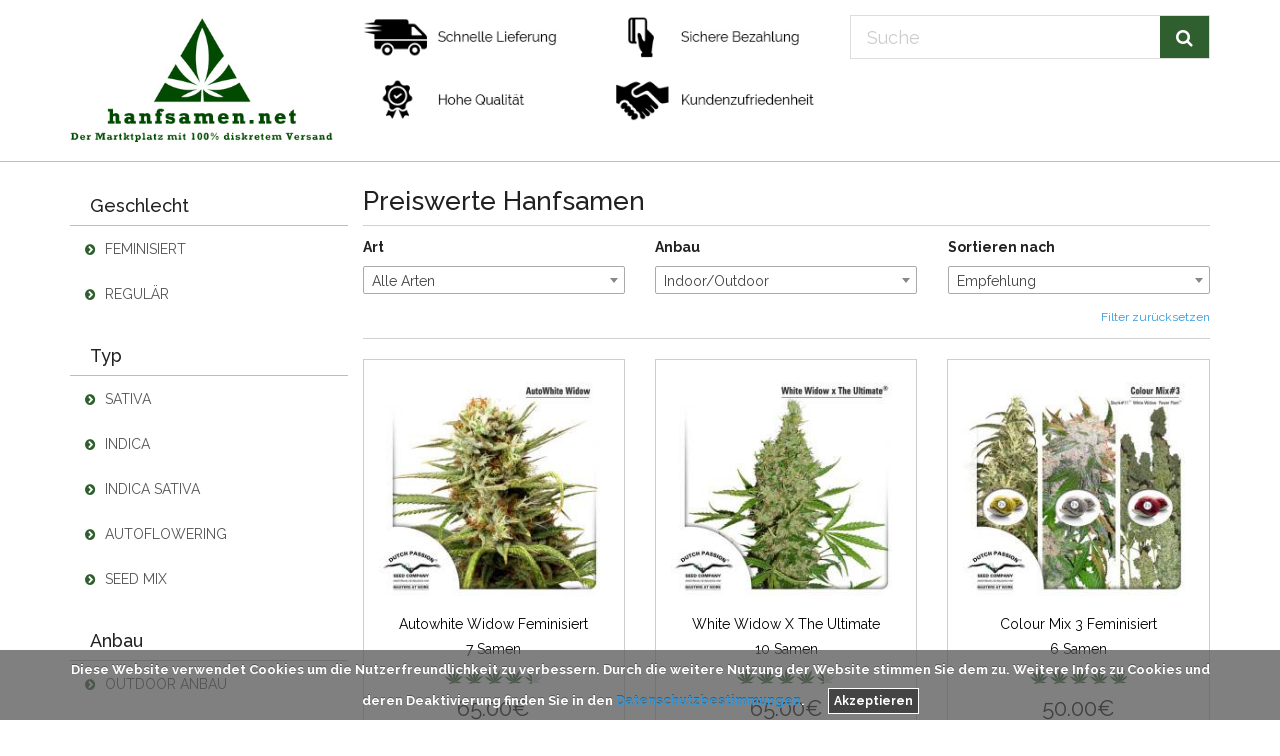

--- FILE ---
content_type: text/html; charset=UTF-8
request_url: https://www.hanfsamen.net/preiswerte-hanfsamen
body_size: 9838
content:
<!doctype html>
<html lang="de" dir="ltr">

<head>

    <meta charset="utf-8">
    <!--[if IE]>
    <meta http-equiv="X-UA-Compatible" content="IE=Edge,chrome=1">
    <![endif]-->
    <meta name="viewport" content="width=device-width, initial-scale=1.0">
    <title>Preiswerte Hanfsamen | Reduzierte Preise | Hanfsamen.net</title><meta name="description" content="Unser Preisvergleich bietet: ✓ Preiswerte Angebote ✓ Große Auswahl ✓ Hohe Qualität ✓ Sichere Bezahlung ✓ Anonyme Lieferung ➤ Direkt online bestellen!"><meta name="robots" content="index,follow">

            <meta property="og:title" content="Preiswerte Hanfsamen"/>
        <meta property="og:site_name" content="Hanfsamen.net"/>
        <meta property="og:url" content="https://www.hanfsamen.net/preiswerte-hanfsamen"/>
        <meta property="og:description" content="Unser Preisvergleich bietet: ✓ Preiswerte Angebote ✓ Große Auswahl ✓ Hohe Qualität ✓ Sichere Bezahlung ✓ Anonyme Lieferung ➤ Direkt online bestellen!"/>
        <meta name="twitter:card" content="summary_large_image" />
        <meta name="twitter:title" content="Preiswerte Hanfsamen" />
        <meta name="twitter:description" content="Unser Preisvergleich bietet: ✓ Preiswerte Angebote ✓ Große Auswahl ✓ Hohe Qualität ✓ Sichere Bezahlung ✓ Anonyme Lieferung ➤ Direkt online bestellen!" />
                            <meta property="og:image" content="https://www.hanfsamen.net/themes/hsnet/images/logo.png" />
                <meta name="twitter:image" content="https://www.hanfsamen.net/themes/hsnet/images/logo.png" />
                
                                <link rel="next" href="https://www.hanfsamen.net/preiswerte-hanfsamen?page=2" />
            

    <!-- Google Web Fonts -->
    <link href="https://fonts.googleapis.com/css?family=Raleway:400,400i,500,500i,700,700i" rel="stylesheet">
    <link rel="stylesheet" href="https://maxcdn.bootstrapcdn.com/font-awesome/4.4.0/css/font-awesome.min.css">

    <link href="https://www.hanfsamen.net/themes/hsnet/builds/56e2f938f3917dba39fc93fc132abb4916935888920.css" rel="stylesheet">


    <!--[if lt IE 9]>
    <script src="https://www.hanfsamen.net/themes/hsnet/js/ie8-responsive-file-warning.js"></script>
    <![endif]-->
    <!--[if lt IE 9]>
    <script src="https://oss.maxcdn.com/libs/html5shiv/3.7.0/html5shiv.js"></script>
    <script src="https://oss.maxcdn.com/libs/respond.js/1.4.2/respond.min.js"></script>
    <![endif]-->

    <!-- Fav and touch icons -->
    <link rel="apple-touch-icon" sizes="57x57" href="https://www.hanfsamen.net/themes/hsnet/images/favicon/apple-icon-57x57.png">
    <link rel="apple-touch-icon" sizes="60x60" href="https://www.hanfsamen.net/themes/hsnet/images/favicon/apple-icon-60x60.png">
    <link rel="apple-touch-icon" sizes="72x72" href="https://www.hanfsamen.net/themes/hsnet/images/favicon/apple-icon-72x72.png">
    <link rel="apple-touch-icon" sizes="76x76" href="https://www.hanfsamen.net/themes/hsnet/images/favicon/apple-icon-76x76.png">
    <link rel="apple-touch-icon" sizes="114x114" href="https://www.hanfsamen.net/themes/hsnet/images/favicon/apple-icon-114x114.png">
    <link rel="apple-touch-icon" sizes="120x120" href="https://www.hanfsamen.net/themes/hsnet/images/favicon/apple-icon-120x120.png">
    <link rel="apple-touch-icon" sizes="144x144" href="https://www.hanfsamen.net/themes/hsnet/images/favicon/apple-icon-144x144.png">
    <link rel="apple-touch-icon" sizes="152x152" href="https://www.hanfsamen.net/themes/hsnet/images/favicon/apple-icon-152x152.png">
    <link rel="apple-touch-icon" sizes="180x180" href="https://www.hanfsamen.net/themes/hsnet/images/favicon/apple-icon-180x180.png">
    <link rel="icon" type="image/png" sizes="192x192"  href="https://www.hanfsamen.net/themes/hsnet/images/favicon/android-icon-192x192.png">
    <link rel="icon" type="image/png" sizes="32x32" href="https://www.hanfsamen.net/themes/hsnet/images/favicon/favicon-32x32.png">
    <link rel="icon" type="image/png" sizes="96x96" href="https://www.hanfsamen.net/themes/hsnet/images/favicon/favicon-96x96.png">
    <link rel="icon" type="image/png" sizes="16x16" href="https://www.hanfsamen.net/themes/hsnet/images/favicon/favicon-16x16.png">
    <link rel="manifest" href="https://www.hanfsamen.net/themes/hsnet/images/favicon/manifest.json">
    <meta name="msapplication-TileColor" content="#ffffff">
    <meta name="msapplication-TileImage" content="https://www.hanfsamen.net/themes/hsnet/images/favicon/ms-icon-144x144.png">
    <meta name="theme-color" content="#ffffff">

    <script type="text/javascript">

    function defer(method) {
    if (window.jQuery)
    method();
    else
    setTimeout(function() { defer(method) }, 50);
    }

    </script>

</head>
<body>

<!-- Header Section Starts -->
<header id="header-area" style="border-bottom: #bdbdbd 1px solid;">
    <div class="container">
      <!-- Main Header Starts -->
        <div class="main-header">
            <div class="row">
                <!-- Logo Starts -->
                <div class="col-sm-3">
                    <div id="logo">
                        <a href="https://www.hanfsamen.net">
                            <img src="https://www.hanfsamen.net/themes/hsnet/images/logo.jpg" class="img-responsive" height="100px" alt="Hanfsamen.net">
                        </a>
                    </div>
                </div>

                <div class="hidden-xs col-sm-5">
                    <div class="row">
                        <div class="col-sm-6">
                            <img src="https://www.hanfsamen.net/themes/hsnet/images/lieferung.jpg" class="img-responsive" alt="Schnelle Lieferung">
                        </div>
                        <div class="col-sm-6">
                            <img src="https://www.hanfsamen.net/themes/hsnet/images/bezahlung.jpg" class="img-responsive" alt="Sichere Bezahlung">
                        </div>
                    </div>
                    <div class="row margin-top-20">
                        <div class="col-sm-6">
                            <img src="https://www.hanfsamen.net/themes/hsnet/images/qualitaet.jpg" class="img-responsive" alt="Hohe Qualität">
                        </div>
                        <div class="col-sm-6">
                            <img src="https://www.hanfsamen.net/themes/hsnet/images/kundenzufriedenheit.jpg" class="img-responsive" alt="Kundenzufriedenheit">
                        </div>
                    </div>

                </div>

                <div class="col-xs-12 col-sm-4" id="search-col">
                    <div id="search">
                        <form method="POST" action="https://www.hanfsamen.net/search" accept-charset="UTF-8" class="form-horizontal" role="form"><input name="_token" type="hidden" value="DSfZJsBL58dOHAhmffQQGkm8j34iQABpRQCOhojm">
                        <div class="input-group">
                            <input type="text" class="form-control input-lg" placeholder="Suche" name="query" value="" pattern=".{3,}" required title="Bitte mindestens 3 Zeichen.">
                            <span class="input-group-btn">
                                <button class="btn btn-lg" type="submit">
                                    <i class="fa fa-search"></i>
                                </button>
                            </span>
                        </div>
                        </form>
                    </div>
                </div>

            </div>

            <div class="row visible-xs margin-top-10">
                <div class="col-xs-12">
                    <button type="button" class="btn btn-green btn-block" data-toggle="offcanvas">Navigation <i class="fa fa-bars" aria-hidden="true"></i></button>
                </div>
            </div>
        </div>
    </div>
    <!-- Main Header Ends -->
</header>
<!-- Header Section Ends -->


        <!-- Main Container Starts -->
<div id="main-container" class="container">
    <div class="row row-offcanvas row-offcanvas-left">
        <!-- Sidebar Starts -->
        <div class="col-xs-6 col-sm-3 sidebar-offcanvas" id="sidebar">
            <div class="side-heading">Geschlecht</div>
<div class="list-group categories">
            <a href="https://www.hanfsamen.net/feminisierte-hanfsamen" class="list-group-item" >
            <i class="fa fa-chevron-circle-right"></i>
            Feminisiert
        </a>
            <a href="https://www.hanfsamen.net/nicht-feminisierte-hanfsamen" class="list-group-item" >
            <i class="fa fa-chevron-circle-right"></i>
            Regulär
        </a>
    </div>

<div class="side-heading">Typ</div>
<div class="list-group categories">
            <a href="https://www.hanfsamen.net/sativa-hanfsamen" class="list-group-item" >
            <i class="fa fa-chevron-circle-right"></i>
            Sativa
        </a>
            <a href="https://www.hanfsamen.net/indica-hanfsamen" class="list-group-item" >
            <i class="fa fa-chevron-circle-right"></i>
            Indica
        </a>
            <a href="https://www.hanfsamen.net/indica-sativa-hanfsamen" class="list-group-item" >
            <i class="fa fa-chevron-circle-right"></i>
            Indica Sativa
        </a>
            <a href="https://www.hanfsamen.net/autoflowering-seeds" class="list-group-item" >
            <i class="fa fa-chevron-circle-right"></i>
            Autoflowering
        </a>
            <a href="https://www.hanfsamen.net/seed-mix-hanfsamen" class="list-group-item" >
            <i class="fa fa-chevron-circle-right"></i>
            Seed Mix
        </a>
    </div>

<div class="side-heading">Anbau</div>
<div class="list-group categories">
            <a href="https://www.hanfsamen.net/outdoor-hanfsamen" class="list-group-item" >
            <i class="fa fa-chevron-circle-right"></i>
            Outdoor Anbau
        </a>
            <a href="https://www.hanfsamen.net/indoor-hanfsamen" class="list-group-item" >
            <i class="fa fa-chevron-circle-right"></i>
            Indoor Anbau
        </a>
            <a href="https://www.hanfsamen.net/gewaechshaus-hanfsamen" class="list-group-item" >
            <i class="fa fa-chevron-circle-right"></i>
            Gewächshaus
        </a>
    </div>

<div class="side-heading">Preis</div>
<div class="list-group categories">
            <a href="https://www.hanfsamen.net/billige-hanfsamen" class="list-group-item" >
            <i class="fa fa-chevron-circle-right"></i>
            Billige Hanfsamen
        </a>
            <a href="https://www.hanfsamen.net/guenstige-hanfsamen" class="list-group-item" >
            <i class="fa fa-chevron-circle-right"></i>
            Günstige Hanfsamen
        </a>
            <a href="https://www.hanfsamen.net/preiswerte-hanfsamen" class="list-group-item" >
            <i class="fa fa-chevron-circle-right"></i>
            Preiswerte Hanfsamen
        </a>
            <a href="https://www.hanfsamen.net/profitable-hanfsamen" class="list-group-item" >
            <i class="fa fa-chevron-circle-right"></i>
            Profitable Hanfsamen
        </a>
    </div>

<div class="side-heading">Seedbanks</div>
<div class="list-group categories">
            <a href="https://www.hanfsamen.net/sensiseeds" class="list-group-item" >
            <i class="fa fa-chevron-circle-right"></i>
            Sensi Seeds
        </a>
            <a href="https://www.hanfsamen.net/weed-seed-shop" class="list-group-item" >
            <i class="fa fa-chevron-circle-right"></i>
            Weed Seed Shop
        </a>
            <a href="https://www.hanfsamen.net/high-supplies" class="list-group-item" >
            <i class="fa fa-chevron-circle-right"></i>
            High Supplies
        </a>
            <a href="https://www.hanfsamen.net/dutch-passion" class="list-group-item" >
            <i class="fa fa-chevron-circle-right"></i>
            Dutch Passion
        </a>
            <a href="https://www.hanfsamen.net/paradise-seeds" class="list-group-item" >
            <i class="fa fa-chevron-circle-right"></i>
            Paradise Seeds
        </a>
            <a href="https://www.hanfsamen.net/seedbanks" class="list-group-item" >
            <i class="fa fa-chevron-circle-right"></i>
            Alle Seedbanks
        </a>
    </div>

    <div class="list-group" id="sidebartext">
        <p><strong>Top im Angebot</strong></p>
<p>Zwei der beliebtesten Strains von Sensi Seeds und dem Weed Seed Shop. Unser Geheimtipp!<div class="panel panel-default shortcode-productbox-panel">
    <div class="panel-body">
                
            
            <div class="col-xs-6 categoryproduct">
                            <a href="https://www.hanfsamen.net/shop/98ad8f94-878a-444a-9fa7-76c1e0266412" title="Mexican Sativa Feminisiert (Classic Redux Serie)" target="_blank">
                                <div class="product-col">
                        <div class="image">
                                                            <picture>
                                    <source media="(min-width: 992px)" srcset="https://www.hanfsamen.net/produktbilder/mini/mexican-sativa-feminisiert-classic-redux-serie-10-samen-2.jpg 1x, https://www.hanfsamen.net/produktbilder/medium/mexican-sativa-feminisiert-classic-redux-serie-10-samen-2.jpg 2x">
                                    <source media="(min-width: 500px)" srcset="https://www.hanfsamen.net/produktbilder/small/mexican-sativa-feminisiert-classic-redux-serie-10-samen-2.jpg 1x, https://www.hanfsamen.net/produktbilder/big/mexican-sativa-feminisiert-classic-redux-serie-10-samen-2.jpg 2x">
                                    <img src="https://www.hanfsamen.net/produktbilder/small/mexican-sativa-feminisiert-classic-redux-serie-10-samen-2.jpg" alt="Mexican Sativa Feminisiert (Classic Redux Serie)" class="img-responsive"/>
                                </picture>
                                                    </div>
                        <div class="caption">
                            <div class="description">
                                Mexican Sativa Feminisiert (Classic Redux Serie)
                            </div>
                            <div class="description">
                                10 Samen
                            </div>
                            <div class="categoryratings">
    <div class="star-ratings-css">
        <div class="star-ratings-css-top" style="width: 92%"><i class="px px-cannabis"></i><i class="px px-cannabis"></i><i class="px px-cannabis"></i><i class="px px-cannabis"></i><i class="px px-cannabis"></i></div>
        <div class="star-ratings-css-bottom"><i class="px px-cannabis"></i><i class="px px-cannabis"></i><i class="px px-cannabis"></i><i class="px px-cannabis"></i><i class="px px-cannabis"></i></div>
    </div>
</div>                            <div class="price">
                                                                    <span class="price-new">42.50€</span>
                                                            </div>

                        </div>
                        
                    </div>
                </a>
            </div>
        
            
            <div class="col-xs-6 categoryproduct">
                            <a href="https://www.hanfsamen.net/shop/f57771cd-818b-4d8c-b1da-39e4121e5638" title="Indoor Mix Feminisiert" target="_blank">
                                <div class="product-col">
                        <div class="image">
                                                            <picture>
                                    <source media="(min-width: 992px)" srcset="https://www.hanfsamen.net/produktbilder/mini/indoor-mix-feminisiert-10-samen-1.jpg 1x, https://www.hanfsamen.net/produktbilder/medium/indoor-mix-feminisiert-10-samen-1.jpg 2x">
                                    <source media="(min-width: 500px)" srcset="https://www.hanfsamen.net/produktbilder/small/indoor-mix-feminisiert-10-samen-1.jpg 1x, https://www.hanfsamen.net/produktbilder/big/indoor-mix-feminisiert-10-samen-1.jpg 2x">
                                    <img src="https://www.hanfsamen.net/produktbilder/small/indoor-mix-feminisiert-10-samen-1.jpg" alt="Indoor Mix Feminisiert" class="img-responsive"/>
                                </picture>
                                                    </div>
                        <div class="caption">
                            <div class="description">
                                Indoor Mix Feminisiert
                            </div>
                            <div class="description">
                                10 Samen
                            </div>
                            <div class="categoryratings">
    <div class="star-ratings-css">
        <div class="star-ratings-css-top" style="width: 90%"><i class="px px-cannabis"></i><i class="px px-cannabis"></i><i class="px px-cannabis"></i><i class="px px-cannabis"></i><i class="px px-cannabis"></i></div>
        <div class="star-ratings-css-bottom"><i class="px px-cannabis"></i><i class="px px-cannabis"></i><i class="px px-cannabis"></i><i class="px px-cannabis"></i><i class="px px-cannabis"></i></div>
    </div>
</div>                            <div class="price">
                                                                    <span class="price-new">54.99€</span>
                                                            </div>

                        </div>
                        
                    </div>
                </a>
            </div>
            </div>
</div>

</p>
<h1> Preiswerte Hanfsamen</h1>
<p class="text-justify">Die Weed Sorten Liste ist riesig und die Entscheidung für das richtige Saatgut demnach oft schwer. Um die richtigen Hanfsamen zu finden, sollte man sich vorher ausreichend Gedanken darüber machen, welche Anbautechnik für einen in Frage kommt und welche Platzverhältnisse zur Verfügung stehen. Der Anbau in geschlossenen Räumen wird beispielsweise meist in sogenannten Growboxen vollzogen, diese stellen natürlich nur einen stark begrenzten Raum zur Verfügung. Es empfiehlt sich an dieser Stelle also eine Pflanze zu wählen, die weder allzu groß wird, noch enorm in die Breite geht. Wird hingegen der Anbau im Outdoorbereich, oder in einem Gewächshaus geplant, ist es problemlos möglich, auch größere Pflanzen anzubauen. Es gibt eine große Zahl an Hanfsamen, die sehr <strong>preiswert</strong> erhältlich sind. Diese sind dennoch von höchster Qualität und lassen keinerlei Wünsche offen. Insbesondere für Anfänger sind diese Samen sehr geeignet, da bei dem ersten Anbauversuch oftmals nicht auf Anhieb alles glatt geht. Wie in jedem Lebensbereich, spielen übung und Erfahrung auch eine große Rolle im Bereich des Marihuana Anbaus. Eine für Anfänger sehr empfehlenswerte Sorte, mit <strong>günstigem Samenpreis</strong>, ist White Skunk. Sie gehört zu den beliebtesten Pflanzen und ist aufgrund ihrer Robustheit und Schädlingsresistenz überaus unkompliziert im Anbau. Trotz allem besitzt White Skunk eine hohe Potenz und die Buds sind groß und sehr harzig. Durch ihre kurze Blütezeit ist eine schnelle Ernte möglich, auch der Ertrag ist sehr zufriedenstellend.</p>
    </div>

<div class="side-heading">Beliebte Seedbanks</div>
<div class="list-group">
    <div class="row">
        <div class="col-sm-6 col-xs-12">
            <a href="https://www.hanfsamen.net/sensiseeds-spezial" target="_blank">
                <picture>
                    <source media="(min-width: 300px)" srcset="https://www.hanfsamen.net/themes/hsnet/images/sensi-seeds-1x.png 1x, https://www.hanfsamen.net/themes/hsnet/images/sensi-seeds-2x.png 2x">
                    <img src="https://www.hanfsamen.net/themes/hsnet/images/sensi-seeds-1x.png" alt="Sensi Seeds" class="img-responsive center-block" height="100px" width="100px"/>
                </picture>
            </a>
        </div>
        <div class="col-sm-6 col-xs-12">
            <a href="https://www.hanfsamen.net/weedseedshop-spezial" target="_blank">
                <picture class="margin-top-10">
                    <source media="(min-width: 300px)" srcset="https://www.hanfsamen.net/themes/hsnet/images/weedseedshop-1x.png 1x, https://www.hanfsamen.net/themes/hsnet/images/weedseedshop-2x.png 2x">
                    <img src="https://www.hanfsamen.net/themes/hsnet/images/weedseedshop-1x.png" class="img-responsive center-block" alt="Weed Seed Shop" height="100px" width="150px"/>
                </picture>
            </a>
        </div>
    </div>



</div>        </div>
        <!-- Sidebar Ends -->

        <!-- Primary Content Starts -->
        <div class="col-xs-12 col-sm-9" id="content">
            
    <h2 class="margin-top-0">Preiswerte Hanfsamen</h2>
    <form method="POST" action="https://www.hanfsamen.net/preiswerte-hanfsamen/filter" accept-charset="UTF-8" id="filterform"><input name="_token" type="hidden" value="DSfZJsBL58dOHAhmffQQGkm8j34iQABpRQCOhojm">
<div class="product-filter">
    <div class="row">

                    <div class="col-xs-12 col-sm-4">
                <div class="form-group">
                    <label for="growing">Art</label>
                    <select id="art" class="form-control filterselect select2" name="art"><option value="" selected="selected">Alle Arten</option><option value="4">Indica</option><option value="3">Sativa</option></select>
                </div>
            </div>
        
                    <div class="col-xs-12 col-sm-4">
                <div class="form-group">
                    <label for="growing">Anbau</label>
                    <select id="growing" class="form-control filterselect select2" name="growing"><option value="" selected="selected">Indoor/Outdoor</option><option value="34">Gewächshaus</option><option value="32">Indoor</option><option value="33">Outdoor</option></select>
                </div>
            </div>
        

        <div class="col-xs-12 col-sm-4 pull-right">
            <label for="sort">Sortieren nach</label>
            <select class="form-control filterselect select2" style="100%;" id="sort" name="sort"><option value="PR" selected="selected">Empfehlung</option><option value="PUP">Preis: aufsteigend</option><option value="PDW">Preis: absteigend</option><option value="NEW">Neu eingetroffen</option></select>
            <a class="pull-right reset-filter" href="https://www.hanfsamen.net/preiswerte-hanfsamen">Filter zurücksetzen</a>
        </div>

    </div>


</div>

</form>
    <div class="row">
                    <div class="col-md-4 col-sm-6 col-xs-6 categoryproduct">
                <a href="https://www.hanfsamen.net/autowhite-widow-feminisiert-7-samen" title="Autowhite Widow Feminisiert">
    <div class="product-col">
        <div class="image">
                            <picture>
                    <source media="(min-width: 500px)" data-original-set="https://www.hanfsamen.net/produktbilder/small/autowhite-widow-feminisiert-7-samen.jpg 1x, https://www.hanfsamen.net/produktbilder/big/autowhite-widow-feminisiert-7-samen.jpg 2x">
                    <img data-original="https://www.hanfsamen.net/produktbilder/small/autowhite-widow-feminisiert-7-samen.jpg" alt="Autowhite Widow Feminisiert" class="img-responsive lazy"/>
                </picture>
                    </div>
        <div class="caption">
            
            <div class="description">
                Autowhite Widow Feminisiert
            </div>
            <div class="description">
                7 Samen
            </div>
            <div class="categoryratings">
    <div class="star-ratings-css">
        <div class="star-ratings-css-top" style="width: 88%"><i class="px px-cannabis"></i><i class="px px-cannabis"></i><i class="px px-cannabis"></i><i class="px px-cannabis"></i><i class="px px-cannabis"></i></div>
        <div class="star-ratings-css-bottom"><i class="px px-cannabis"></i><i class="px px-cannabis"></i><i class="px px-cannabis"></i><i class="px px-cannabis"></i><i class="px px-cannabis"></i></div>
    </div>
</div>            <div class="price">
                                            <span class="price-new">
                            65.00€
                        </span>
                                </div>

        </div>
        
    </div>
</a>
            </div>
                    <div class="col-md-4 col-sm-6 col-xs-6 categoryproduct">
                <a href="https://www.hanfsamen.net/white-widow-x-the-ultimate-10-samen" title="White Widow X The Ultimate">
    <div class="product-col">
        <div class="image">
                            <picture>
                    <source media="(min-width: 500px)" data-original-set="https://www.hanfsamen.net/produktbilder/small/white-widow-x-the-ultimate-10-samen.jpg 1x, https://www.hanfsamen.net/produktbilder/big/white-widow-x-the-ultimate-10-samen.jpg 2x">
                    <img data-original="https://www.hanfsamen.net/produktbilder/small/white-widow-x-the-ultimate-10-samen.jpg" alt="White Widow X The Ultimate" class="img-responsive lazy"/>
                </picture>
                    </div>
        <div class="caption">
            
            <div class="description">
                White Widow X The Ultimate
            </div>
            <div class="description">
                10 Samen
            </div>
            <div class="categoryratings">
    <div class="star-ratings-css">
        <div class="star-ratings-css-top" style="width: 88%"><i class="px px-cannabis"></i><i class="px px-cannabis"></i><i class="px px-cannabis"></i><i class="px px-cannabis"></i><i class="px px-cannabis"></i></div>
        <div class="star-ratings-css-bottom"><i class="px px-cannabis"></i><i class="px px-cannabis"></i><i class="px px-cannabis"></i><i class="px px-cannabis"></i><i class="px px-cannabis"></i></div>
    </div>
</div>            <div class="price">
                                            <span class="price-new">
                            65.00€
                        </span>
                                </div>

        </div>
        
    </div>
</a>
            </div>
                    <div class="col-md-4 col-sm-6 col-xs-6 categoryproduct">
                <a href="https://www.hanfsamen.net/colour-mix-3" title="Colour Mix 3 Feminisiert">
    <div class="product-col">
        <div class="image">
                            <picture>
                    <source media="(min-width: 500px)" data-original-set="https://www.hanfsamen.net/produktbilder/small/colour-mix-3-feminisiert-6-samen.jpg 1x, https://www.hanfsamen.net/produktbilder/big/colour-mix-3-feminisiert-6-samen.jpg 2x">
                    <img data-original="https://www.hanfsamen.net/produktbilder/small/colour-mix-3-feminisiert-6-samen.jpg" alt="Colour Mix 3 Feminisiert" class="img-responsive lazy"/>
                </picture>
                    </div>
        <div class="caption">
            
            <div class="description">
                Colour Mix 3 Feminisiert
            </div>
            <div class="description">
                6 Samen
            </div>
            <div class="categoryratings">
    <div class="star-ratings-css">
        <div class="star-ratings-css-top" style="width: 98%"><i class="px px-cannabis"></i><i class="px px-cannabis"></i><i class="px px-cannabis"></i><i class="px px-cannabis"></i><i class="px px-cannabis"></i></div>
        <div class="star-ratings-css-bottom"><i class="px px-cannabis"></i><i class="px px-cannabis"></i><i class="px px-cannabis"></i><i class="px px-cannabis"></i><i class="px px-cannabis"></i></div>
    </div>
</div>            <div class="price">
                                            <span class="price-new">
                            50.00€
                        </span>
                                </div>

        </div>
        
    </div>
</a>
            </div>
                    <div class="col-md-4 col-sm-6 col-xs-6 categoryproduct">
                <a href="https://www.hanfsamen.net/cbd-skunkhaze-feminisiert-5-samen" title="CBD SkunkHaze Feminisiert">
    <div class="product-col">
        <div class="image">
                            <picture>
                    <source media="(min-width: 500px)" data-original-set="https://www.hanfsamen.net/produktbilder/small/cbd-skunkhaze-feminisiert-5-samen.jpg 1x, https://www.hanfsamen.net/produktbilder/big/cbd-skunkhaze-feminisiert-5-samen.jpg 2x">
                    <img data-original="https://www.hanfsamen.net/produktbilder/small/cbd-skunkhaze-feminisiert-5-samen.jpg" alt="CBD SkunkHaze Feminisiert" class="img-responsive lazy"/>
                </picture>
                    </div>
        <div class="caption">
            
            <div class="description">
                CBD SkunkHaze Feminisiert
            </div>
            <div class="description">
                5 Samen
            </div>
            <div class="categoryratings">
    <div class="star-ratings-css">
        <div class="star-ratings-css-top" style="width: 90%"><i class="px px-cannabis"></i><i class="px px-cannabis"></i><i class="px px-cannabis"></i><i class="px px-cannabis"></i><i class="px px-cannabis"></i></div>
        <div class="star-ratings-css-bottom"><i class="px px-cannabis"></i><i class="px px-cannabis"></i><i class="px px-cannabis"></i><i class="px px-cannabis"></i><i class="px px-cannabis"></i></div>
    </div>
</div>            <div class="price">
                                            <span class="price-new">
                            44.00€
                        </span>
                                </div>

        </div>
        
    </div>
</a>
            </div>
                    <div class="col-md-4 col-sm-6 col-xs-6 categoryproduct">
                <a href="https://www.hanfsamen.net/afghani-1-feminisiert-classic-redux-serie-10-samen" title="Afghani #1 Feminisiert (Classic Redux Serie)">
    <div class="product-col">
        <div class="image">
                            <picture>
                    <source media="(min-width: 500px)" data-original-set="https://www.hanfsamen.net/produktbilder/small/afghani-1-feminisiert-classic-redux-serie-10-samen.jpg 1x, https://www.hanfsamen.net/produktbilder/big/afghani-1-feminisiert-classic-redux-serie-10-samen.jpg 2x">
                    <img data-original="https://www.hanfsamen.net/produktbilder/small/afghani-1-feminisiert-classic-redux-serie-10-samen.jpg" alt="Afghani #1 Feminisiert (Classic Redux Serie)" class="img-responsive lazy"/>
                </picture>
                    </div>
        <div class="caption">
            
            <div class="description">
                Afghani #1 Feminisiert (Classic Redux Serie)
            </div>
            <div class="description">
                10 Samen
            </div>
            <div class="categoryratings">
    <div class="star-ratings-css">
        <div class="star-ratings-css-top" style="width: 96%"><i class="px px-cannabis"></i><i class="px px-cannabis"></i><i class="px px-cannabis"></i><i class="px px-cannabis"></i><i class="px px-cannabis"></i></div>
        <div class="star-ratings-css-bottom"><i class="px px-cannabis"></i><i class="px px-cannabis"></i><i class="px px-cannabis"></i><i class="px px-cannabis"></i><i class="px px-cannabis"></i></div>
    </div>
</div>            <div class="price">
                                            <span class="price-new">
                            70.00€
                        </span>
                                </div>

        </div>
        
    </div>
</a>
            </div>
                    <div class="col-md-4 col-sm-6 col-xs-6 categoryproduct">
                <a href="https://www.hanfsamen.net/colour-mix-7-feminisiert-automatic-6-samen" title="Colour Mix 7 Feminisiert Automatic">
    <div class="product-col">
        <div class="image">
                            <picture>
                    <source media="(min-width: 500px)" data-original-set="https://www.hanfsamen.net/produktbilder/small/colour-mix-7-feminisiert-automatic-6-samen.jpg 1x, https://www.hanfsamen.net/produktbilder/big/colour-mix-7-feminisiert-automatic-6-samen.jpg 2x">
                    <img data-original="https://www.hanfsamen.net/produktbilder/small/colour-mix-7-feminisiert-automatic-6-samen.jpg" alt="Colour Mix 7 Feminisiert Automatic" class="img-responsive lazy"/>
                </picture>
                    </div>
        <div class="caption">
            
            <div class="description">
                Colour Mix 7 Feminisiert Automatic
            </div>
            <div class="description">
                6 Samen
            </div>
            <div class="categoryratings">
    <div class="star-ratings-css">
        <div class="star-ratings-css-top" style="width: 92%"><i class="px px-cannabis"></i><i class="px px-cannabis"></i><i class="px px-cannabis"></i><i class="px px-cannabis"></i><i class="px px-cannabis"></i></div>
        <div class="star-ratings-css-bottom"><i class="px px-cannabis"></i><i class="px px-cannabis"></i><i class="px px-cannabis"></i><i class="px px-cannabis"></i><i class="px px-cannabis"></i></div>
    </div>
</div>            <div class="price">
                                            <span class="price-new">
                            58.00€
                        </span>
                                </div>

        </div>
        
    </div>
</a>
            </div>
                    <div class="col-md-4 col-sm-6 col-xs-6 categoryproduct">
                <a href="https://www.hanfsamen.net/belladonna-feminisiert-10-samen" title="Belladonna Feminisiert">
    <div class="product-col">
        <div class="image">
                            <picture>
                    <source media="(min-width: 500px)" data-original-set="https://www.hanfsamen.net/produktbilder/small/belladonna-feminisiert-10-samen.jpg 1x, https://www.hanfsamen.net/produktbilder/big/belladonna-feminisiert-10-samen.jpg 2x">
                    <img data-original="https://www.hanfsamen.net/produktbilder/small/belladonna-feminisiert-10-samen.jpg" alt="Belladonna Feminisiert" class="img-responsive lazy"/>
                </picture>
                    </div>
        <div class="caption">
            
            <div class="description">
                Belladonna Feminisiert
            </div>
            <div class="description">
                10 Samen
            </div>
            <div class="categoryratings">
    <div class="star-ratings-css">
        <div class="star-ratings-css-top" style="width: 86%"><i class="px px-cannabis"></i><i class="px px-cannabis"></i><i class="px px-cannabis"></i><i class="px px-cannabis"></i><i class="px px-cannabis"></i></div>
        <div class="star-ratings-css-bottom"><i class="px px-cannabis"></i><i class="px px-cannabis"></i><i class="px px-cannabis"></i><i class="px px-cannabis"></i><i class="px px-cannabis"></i></div>
    </div>
</div>            <div class="price">
                                            <span class="price-new">
                            49.50€
                        </span>
                                </div>

        </div>
        
    </div>
</a>
            </div>
                    <div class="col-md-4 col-sm-6 col-xs-6 categoryproduct">
                <a href="https://www.hanfsamen.net/allkush-feminisiert-10-samen" title="Allkush Feminisiert">
    <div class="product-col">
        <div class="image">
                            <picture>
                    <source media="(min-width: 500px)" data-original-set="https://www.hanfsamen.net/produktbilder/small/allkush-feminisiert-10-samen.jpg 1x, https://www.hanfsamen.net/produktbilder/big/allkush-feminisiert-10-samen.jpg 2x">
                    <img data-original="https://www.hanfsamen.net/produktbilder/small/allkush-feminisiert-10-samen.jpg" alt="Allkush Feminisiert" class="img-responsive lazy"/>
                </picture>
                    </div>
        <div class="caption">
            
            <div class="description">
                Allkush Feminisiert
            </div>
            <div class="description">
                10 Samen
            </div>
            <div class="categoryratings">
    <div class="star-ratings-css">
        <div class="star-ratings-css-top" style="width: 92%"><i class="px px-cannabis"></i><i class="px px-cannabis"></i><i class="px px-cannabis"></i><i class="px px-cannabis"></i><i class="px px-cannabis"></i></div>
        <div class="star-ratings-css-bottom"><i class="px px-cannabis"></i><i class="px px-cannabis"></i><i class="px px-cannabis"></i><i class="px px-cannabis"></i><i class="px px-cannabis"></i></div>
    </div>
</div>            <div class="price">
                                            <span class="price-new">
                            67.50€
                        </span>
                                </div>

        </div>
        
    </div>
</a>
            </div>
                    <div class="col-md-4 col-sm-6 col-xs-6 categoryproduct">
                <a href="https://www.hanfsamen.net/california-indica" title="California Indica">
    <div class="product-col">
        <div class="image">
                            <picture>
                    <source media="(min-width: 500px)" data-original-set="https://www.hanfsamen.net/produktbilder/small/california-indica-10-samen.jpg 1x, https://www.hanfsamen.net/produktbilder/big/california-indica-10-samen.jpg 2x">
                    <img data-original="https://www.hanfsamen.net/produktbilder/small/california-indica-10-samen.jpg" alt="California Indica" class="img-responsive lazy"/>
                </picture>
                    </div>
        <div class="caption">
            
            <div class="description">
                California Indica
            </div>
            <div class="description">
                10 Samen
            </div>
            <div class="categoryratings">
    <div class="star-ratings-css">
        <div class="star-ratings-css-top" style="width: 92%"><i class="px px-cannabis"></i><i class="px px-cannabis"></i><i class="px px-cannabis"></i><i class="px px-cannabis"></i><i class="px px-cannabis"></i></div>
        <div class="star-ratings-css-bottom"><i class="px px-cannabis"></i><i class="px px-cannabis"></i><i class="px px-cannabis"></i><i class="px px-cannabis"></i><i class="px px-cannabis"></i></div>
    </div>
</div>            <div class="price">
                                            <span class="price-new">
                            48.00€
                        </span>
                                </div>

        </div>
        
    </div>
</a>
            </div>
                    <div class="col-md-4 col-sm-6 col-xs-6 categoryproduct">
                <a href="https://www.hanfsamen.net/michka-feminisiert-10-samen" title="Michka Feminisiert">
    <div class="product-col">
        <div class="image">
                            <picture>
                    <source media="(min-width: 500px)" data-original-set="https://www.hanfsamen.net/produktbilder/small/michka-feminisiert-10-samen.jpg 1x, https://www.hanfsamen.net/produktbilder/big/michka-feminisiert-10-samen.jpg 2x">
                    <img data-original="https://www.hanfsamen.net/produktbilder/small/michka-feminisiert-10-samen.jpg" alt="Michka Feminisiert" class="img-responsive lazy"/>
                </picture>
                    </div>
        <div class="caption">
            
            <div class="description">
                Michka Feminisiert
            </div>
            <div class="description">
                10 Samen
            </div>
            <div class="categoryratings">
    <div class="star-ratings-css">
        <div class="star-ratings-css-top" style="width: 80%"><i class="px px-cannabis"></i><i class="px px-cannabis"></i><i class="px px-cannabis"></i><i class="px px-cannabis"></i><i class="px px-cannabis"></i></div>
        <div class="star-ratings-css-bottom"><i class="px px-cannabis"></i><i class="px px-cannabis"></i><i class="px px-cannabis"></i><i class="px px-cannabis"></i><i class="px px-cannabis"></i></div>
    </div>
</div>            <div class="price">
                                            <span class="price-new">
                            65.00€
                        </span>
                                </div>

        </div>
        
    </div>
</a>
            </div>
                    <div class="col-md-4 col-sm-6 col-xs-6 categoryproduct">
                <a href="https://www.hanfsamen.net/mexican-sativa-feminisiert-classic-redux-serie-10-samen" title="Mexican Sativa Feminisiert (Classic Redux Serie)">
    <div class="product-col">
        <div class="image">
                            <picture>
                    <source media="(min-width: 500px)" data-original-set="https://www.hanfsamen.net/produktbilder/small/mexican-sativa-feminisiert-classic-redux-serie-10-samen-2.jpg 1x, https://www.hanfsamen.net/produktbilder/big/mexican-sativa-feminisiert-classic-redux-serie-10-samen-2.jpg 2x">
                    <img data-original="https://www.hanfsamen.net/produktbilder/small/mexican-sativa-feminisiert-classic-redux-serie-10-samen-2.jpg" alt="Mexican Sativa Feminisiert (Classic Redux Serie)" class="img-responsive lazy"/>
                </picture>
                    </div>
        <div class="caption">
            
            <div class="description">
                Mexican Sativa Feminisiert (Classic Redux Serie)
            </div>
            <div class="description">
                10 Samen
            </div>
            <div class="categoryratings">
    <div class="star-ratings-css">
        <div class="star-ratings-css-top" style="width: 92%"><i class="px px-cannabis"></i><i class="px px-cannabis"></i><i class="px px-cannabis"></i><i class="px px-cannabis"></i><i class="px px-cannabis"></i></div>
        <div class="star-ratings-css-bottom"><i class="px px-cannabis"></i><i class="px px-cannabis"></i><i class="px px-cannabis"></i><i class="px px-cannabis"></i><i class="px px-cannabis"></i></div>
    </div>
</div>            <div class="price">
                                            <span class="price-new">
                            42.50€
                        </span>
                                </div>

        </div>
        
    </div>
</a>
            </div>
                    <div class="col-md-4 col-sm-6 col-xs-6 categoryproduct">
                <a href="https://www.hanfsamen.net/feminisierter-mix" title="Feminisierter Mix">
    <div class="product-col">
        <div class="image">
                            <picture>
                    <source media="(min-width: 500px)" data-original-set="https://www.hanfsamen.net/produktbilder/small/feminisierter-mix-10-samen-2.jpg 1x, https://www.hanfsamen.net/produktbilder/big/feminisierter-mix-10-samen-2.jpg 2x">
                    <img data-original="https://www.hanfsamen.net/produktbilder/small/feminisierter-mix-10-samen-2.jpg" alt="Feminisierter Mix" class="img-responsive lazy"/>
                </picture>
                    </div>
        <div class="caption">
            
            <div class="description">
                Feminisierter Mix
            </div>
            <div class="description">
                10 Samen
            </div>
            <div class="categoryratings">
    <div class="star-ratings-css">
        <div class="star-ratings-css-top" style="width: 92%"><i class="px px-cannabis"></i><i class="px px-cannabis"></i><i class="px px-cannabis"></i><i class="px px-cannabis"></i><i class="px px-cannabis"></i></div>
        <div class="star-ratings-css-bottom"><i class="px px-cannabis"></i><i class="px px-cannabis"></i><i class="px px-cannabis"></i><i class="px px-cannabis"></i><i class="px px-cannabis"></i></div>
    </div>
</div>            <div class="price">
                                            <span class="price-new">
                            43.00€
                        </span>
                                </div>

        </div>
        
    </div>
</a>
            </div>
                    <div class="col-md-4 col-sm-6 col-xs-6 categoryproduct">
                <a href="https://www.hanfsamen.net/michka-10-samen" title="Michka">
    <div class="product-col">
        <div class="image">
                            <picture>
                    <source media="(min-width: 500px)" data-original-set="https://www.hanfsamen.net/produktbilder/small/michka-10-samen.jpg 1x, https://www.hanfsamen.net/produktbilder/big/michka-10-samen.jpg 2x">
                    <img data-original="https://www.hanfsamen.net/produktbilder/small/michka-10-samen.jpg" alt="Michka" class="img-responsive lazy"/>
                </picture>
                    </div>
        <div class="caption">
            
            <div class="description">
                Michka
            </div>
            <div class="description">
                10 Samen
            </div>
            <div class="categoryratings">
    <div class="star-ratings-css">
        <div class="star-ratings-css-top" style="width: 88%"><i class="px px-cannabis"></i><i class="px px-cannabis"></i><i class="px px-cannabis"></i><i class="px px-cannabis"></i><i class="px px-cannabis"></i></div>
        <div class="star-ratings-css-bottom"><i class="px px-cannabis"></i><i class="px px-cannabis"></i><i class="px px-cannabis"></i><i class="px px-cannabis"></i><i class="px px-cannabis"></i></div>
    </div>
</div>            <div class="price">
                                            <span class="price-new">
                            51.99€
                        </span>
                                </div>

        </div>
        
    </div>
</a>
            </div>
                    <div class="col-md-4 col-sm-6 col-xs-6 categoryproduct">
                <a href="https://www.hanfsamen.net/opium-feminisiert" title="Opium Feminisiert">
    <div class="product-col">
        <div class="image">
                            <picture>
                    <source media="(min-width: 500px)" data-original-set="https://www.hanfsamen.net/produktbilder/small/opium-feminisiert-10-samen.jpg 1x, https://www.hanfsamen.net/produktbilder/big/opium-feminisiert-10-samen.jpg 2x">
                    <img data-original="https://www.hanfsamen.net/produktbilder/small/opium-feminisiert-10-samen.jpg" alt="Opium Feminisiert" class="img-responsive lazy"/>
                </picture>
                    </div>
        <div class="caption">
            
            <div class="description">
                Opium Feminisiert
            </div>
            <div class="description">
                10 Samen
            </div>
            <div class="categoryratings">
    <div class="star-ratings-css">
        <div class="star-ratings-css-top" style="width: 86%"><i class="px px-cannabis"></i><i class="px px-cannabis"></i><i class="px px-cannabis"></i><i class="px px-cannabis"></i><i class="px px-cannabis"></i></div>
        <div class="star-ratings-css-bottom"><i class="px px-cannabis"></i><i class="px px-cannabis"></i><i class="px px-cannabis"></i><i class="px px-cannabis"></i><i class="px px-cannabis"></i></div>
    </div>
</div>            <div class="price">
                                            <span class="price-new">
                            67.50€
                        </span>
                                </div>

        </div>
        
    </div>
</a>
            </div>
                    <div class="col-md-4 col-sm-6 col-xs-6 categoryproduct">
                <a href="https://www.hanfsamen.net/hindu-kush-feminisiert-automatic-classic-redux-serie-10-samen" title="Hindu Kush Feminisiert (auto) (Classic Redux Serie)">
    <div class="product-col">
        <div class="image">
                            <picture>
                    <source media="(min-width: 500px)" data-original-set="https://www.hanfsamen.net/produktbilder/small/hindu-kush-feminisiert-automatic-classic-redux-serie-10-samen-2.jpg 1x, https://www.hanfsamen.net/produktbilder/big/hindu-kush-feminisiert-automatic-classic-redux-serie-10-samen-2.jpg 2x">
                    <img data-original="https://www.hanfsamen.net/produktbilder/small/hindu-kush-feminisiert-automatic-classic-redux-serie-10-samen-2.jpg" alt="Hindu Kush Feminisiert (auto) (Classic Redux Serie)" class="img-responsive lazy"/>
                </picture>
                    </div>
        <div class="caption">
            
            <div class="description">
                Hindu Kush Feminisiert (auto) (Classic Redux Serie)
            </div>
            <div class="description">
                10 Samen
            </div>
            <div class="categoryratings">
    <div class="star-ratings-css">
        <div class="star-ratings-css-top" style="width: 96%"><i class="px px-cannabis"></i><i class="px px-cannabis"></i><i class="px px-cannabis"></i><i class="px px-cannabis"></i><i class="px px-cannabis"></i></div>
        <div class="star-ratings-css-bottom"><i class="px px-cannabis"></i><i class="px px-cannabis"></i><i class="px px-cannabis"></i><i class="px px-cannabis"></i><i class="px px-cannabis"></i></div>
    </div>
</div>            <div class="price">
                                            <span class="price-new">
                            50.00€
                        </span>
                                </div>

        </div>
        
    </div>
</a>
            </div>
                    <div class="col-md-4 col-sm-6 col-xs-6 categoryproduct">
                <a href="https://www.hanfsamen.net/jack-flash-5-feminisiert" title="Jack Flash 5 Feminisiert">
    <div class="product-col">
        <div class="image">
                            <picture>
                    <source media="(min-width: 500px)" data-original-set="https://www.hanfsamen.net/produktbilder/small/jack-flash-5-feminisiert-5-samen.jpg 1x, https://www.hanfsamen.net/produktbilder/big/jack-flash-5-feminisiert-5-samen.jpg 2x">
                    <img data-original="https://www.hanfsamen.net/produktbilder/small/jack-flash-5-feminisiert-5-samen.jpg" alt="Jack Flash 5 Feminisiert" class="img-responsive lazy"/>
                </picture>
                    </div>
        <div class="caption">
            
            <div class="description">
                Jack Flash 5 Feminisiert
            </div>
            <div class="description">
                5 Samen
            </div>
            <div class="categoryratings">
    <div class="star-ratings-css">
        <div class="star-ratings-css-top" style="width: 94%"><i class="px px-cannabis"></i><i class="px px-cannabis"></i><i class="px px-cannabis"></i><i class="px px-cannabis"></i><i class="px px-cannabis"></i></div>
        <div class="star-ratings-css-bottom"><i class="px px-cannabis"></i><i class="px px-cannabis"></i><i class="px px-cannabis"></i><i class="px px-cannabis"></i><i class="px px-cannabis"></i></div>
    </div>
</div>            <div class="price">
                                            <span class="price-new">
                            62.00€
                        </span>
                                </div>

        </div>
        
    </div>
</a>
            </div>
                    <div class="col-md-4 col-sm-6 col-xs-6 categoryproduct">
                <a href="https://www.hanfsamen.net/auto-whiteberry-feminisiert-10-samen" title="Auto Whiteberry Feminisiert">
    <div class="product-col">
        <div class="image">
                            <picture>
                    <source media="(min-width: 500px)" data-original-set="https://www.hanfsamen.net/produktbilder/small/auto-whiteberry-feminisiert-10-samen.jpg 1x, https://www.hanfsamen.net/produktbilder/big/auto-whiteberry-feminisiert-10-samen.jpg 2x">
                    <img data-original="https://www.hanfsamen.net/produktbilder/small/auto-whiteberry-feminisiert-10-samen.jpg" alt="Auto Whiteberry Feminisiert" class="img-responsive lazy"/>
                </picture>
                    </div>
        <div class="caption">
            
            <div class="description">
                Auto Whiteberry Feminisiert
            </div>
            <div class="description">
                10 Samen
            </div>
            <div class="categoryratings">
    <div class="star-ratings-css">
        <div class="star-ratings-css-top" style="width: 92%"><i class="px px-cannabis"></i><i class="px px-cannabis"></i><i class="px px-cannabis"></i><i class="px px-cannabis"></i><i class="px px-cannabis"></i></div>
        <div class="star-ratings-css-bottom"><i class="px px-cannabis"></i><i class="px px-cannabis"></i><i class="px px-cannabis"></i><i class="px px-cannabis"></i><i class="px px-cannabis"></i></div>
    </div>
</div>            <div class="price">
                                            <span class="price-new">
                            58.50€
                        </span>
                                </div>

        </div>
        
    </div>
</a>
            </div>
                    <div class="col-md-4 col-sm-6 col-xs-6 categoryproduct">
                <a href="https://www.hanfsamen.net/early-skunk-feminisiert-automatic-classic-redux-serie-10-samen" title="Early Skunk Feminisiert (auto) (Classic Redux Serie)">
    <div class="product-col">
        <div class="image">
                            <picture>
                    <source media="(min-width: 500px)" data-original-set="https://www.hanfsamen.net/produktbilder/small/early-skunk-feminisiert-automatic-classic-redux-serie-10-samen-2.jpg 1x, https://www.hanfsamen.net/produktbilder/big/early-skunk-feminisiert-automatic-classic-redux-serie-10-samen-2.jpg 2x">
                    <img data-original="https://www.hanfsamen.net/produktbilder/small/early-skunk-feminisiert-automatic-classic-redux-serie-10-samen-2.jpg" alt="Early Skunk Feminisiert (auto) (Classic Redux Serie)" class="img-responsive lazy"/>
                </picture>
                    </div>
        <div class="caption">
            
            <div class="description">
                Early Skunk Feminisiert (auto) (Classic Redux Serie)
            </div>
            <div class="description">
                10 Samen
            </div>
            <div class="categoryratings">
    <div class="star-ratings-css">
        <div class="star-ratings-css-top" style="width: 96%"><i class="px px-cannabis"></i><i class="px px-cannabis"></i><i class="px px-cannabis"></i><i class="px px-cannabis"></i><i class="px px-cannabis"></i></div>
        <div class="star-ratings-css-bottom"><i class="px px-cannabis"></i><i class="px px-cannabis"></i><i class="px px-cannabis"></i><i class="px px-cannabis"></i><i class="px px-cannabis"></i></div>
    </div>
</div>            <div class="price">
                                            <span class="price-new">
                            70.00€
                        </span>
                                </div>

        </div>
        
    </div>
</a>
            </div>
                    <div class="col-md-4 col-sm-6 col-xs-6 categoryproduct">
                <a href="https://www.hanfsamen.net/frisian-duck-feminisiert-5-samen" title="Frisian Duck Feminisiert">
    <div class="product-col">
        <div class="image">
                            <picture>
                    <source media="(min-width: 500px)" data-original-set="https://www.hanfsamen.net/produktbilder/small/frisian-duck-feminisiert-5-samen.jpg 1x, https://www.hanfsamen.net/produktbilder/big/frisian-duck-feminisiert-5-samen.jpg 2x">
                    <img data-original="https://www.hanfsamen.net/produktbilder/small/frisian-duck-feminisiert-5-samen.jpg" alt="Frisian Duck Feminisiert" class="img-responsive lazy"/>
                </picture>
                    </div>
        <div class="caption">
            
            <div class="description">
                Frisian Duck Feminisiert
            </div>
            <div class="description">
                5 Samen
            </div>
            <div class="categoryratings">
    <div class="star-ratings-css">
        <div class="star-ratings-css-top" style="width: 94%"><i class="px px-cannabis"></i><i class="px px-cannabis"></i><i class="px px-cannabis"></i><i class="px px-cannabis"></i><i class="px px-cannabis"></i></div>
        <div class="star-ratings-css-bottom"><i class="px px-cannabis"></i><i class="px px-cannabis"></i><i class="px px-cannabis"></i><i class="px px-cannabis"></i><i class="px px-cannabis"></i></div>
    </div>
</div>            <div class="price">
                                            <span class="price-new">
                            42.00€
                        </span>
                                </div>

        </div>
        
    </div>
</a>
            </div>
                    <div class="col-md-4 col-sm-6 col-xs-6 categoryproduct">
                <a href="https://www.hanfsamen.net/california-indica-feminisiert-classic-redux-serie-10-samen" title="California Indica Feminisiert (Classic Redux Serie)">
    <div class="product-col">
        <div class="image">
                            <picture>
                    <source media="(min-width: 500px)" data-original-set="https://www.hanfsamen.net/produktbilder/small/california-indica-feminisiert-classic-redux-serie-10-samen.jpg 1x, https://www.hanfsamen.net/produktbilder/big/california-indica-feminisiert-classic-redux-serie-10-samen.jpg 2x">
                    <img data-original="https://www.hanfsamen.net/produktbilder/small/california-indica-feminisiert-classic-redux-serie-10-samen.jpg" alt="California Indica Feminisiert (Classic Redux Serie)" class="img-responsive lazy"/>
                </picture>
                    </div>
        <div class="caption">
            
            <div class="description">
                California Indica Feminisiert (Classic Redux Serie)
            </div>
            <div class="description">
                10 Samen
            </div>
            <div class="categoryratings">
    <div class="star-ratings-css">
        <div class="star-ratings-css-top" style="width: 96%"><i class="px px-cannabis"></i><i class="px px-cannabis"></i><i class="px px-cannabis"></i><i class="px px-cannabis"></i><i class="px px-cannabis"></i></div>
        <div class="star-ratings-css-bottom"><i class="px px-cannabis"></i><i class="px px-cannabis"></i><i class="px px-cannabis"></i><i class="px px-cannabis"></i><i class="px px-cannabis"></i></div>
    </div>
</div>            <div class="price">
                                            <span class="price-new">
                            54.99€
                        </span>
                                </div>

        </div>
        
    </div>
</a>
            </div>
                    <div class="col-md-4 col-sm-6 col-xs-6 categoryproduct">
                <a href="https://www.hanfsamen.net/autofrisian-dew-feminisiert-7-samen" title="AutoFrisian Dew Feminisiert">
    <div class="product-col">
        <div class="image">
                            <picture>
                    <source media="(min-width: 500px)" data-original-set="https://www.hanfsamen.net/produktbilder/small/autofrisian-dew-feminisiert-7-samen.jpg 1x, https://www.hanfsamen.net/produktbilder/big/autofrisian-dew-feminisiert-7-samen.jpg 2x">
                    <img data-original="https://www.hanfsamen.net/produktbilder/small/autofrisian-dew-feminisiert-7-samen.jpg" alt="AutoFrisian Dew Feminisiert" class="img-responsive lazy"/>
                </picture>
                    </div>
        <div class="caption">
            
            <div class="description">
                AutoFrisian Dew Feminisiert
            </div>
            <div class="description">
                7 Samen
            </div>
            <div class="categoryratings">
    <div class="star-ratings-css">
        <div class="star-ratings-css-top" style="width: 84%"><i class="px px-cannabis"></i><i class="px px-cannabis"></i><i class="px px-cannabis"></i><i class="px px-cannabis"></i><i class="px px-cannabis"></i></div>
        <div class="star-ratings-css-bottom"><i class="px px-cannabis"></i><i class="px px-cannabis"></i><i class="px px-cannabis"></i><i class="px px-cannabis"></i><i class="px px-cannabis"></i></div>
    </div>
</div>            <div class="price">
                                            <span class="price-new">
                            60.00€
                        </span>
                                </div>

        </div>
        
    </div>
</a>
            </div>
                    <div class="col-md-4 col-sm-6 col-xs-6 categoryproduct">
                <a href="https://www.hanfsamen.net/hindu-kush-feminisiert-classic-redux-serie-10-samen" title="Hindu Kush Feminisiert (Classic Redux Serie)">
    <div class="product-col">
        <div class="image">
                            <picture>
                    <source media="(min-width: 500px)" data-original-set="https://www.hanfsamen.net/produktbilder/small/hindu-kush-feminisiert-classic-redux-serie-10-samen-2.jpg 1x, https://www.hanfsamen.net/produktbilder/big/hindu-kush-feminisiert-classic-redux-serie-10-samen-2.jpg 2x">
                    <img data-original="https://www.hanfsamen.net/produktbilder/small/hindu-kush-feminisiert-classic-redux-serie-10-samen-2.jpg" alt="Hindu Kush Feminisiert (Classic Redux Serie)" class="img-responsive lazy"/>
                </picture>
                    </div>
        <div class="caption">
            
            <div class="description">
                Hindu Kush Feminisiert (Classic Redux Serie)
            </div>
            <div class="description">
                10 Samen
            </div>
            <div class="categoryratings">
    <div class="star-ratings-css">
        <div class="star-ratings-css-top" style="width: 88%"><i class="px px-cannabis"></i><i class="px px-cannabis"></i><i class="px px-cannabis"></i><i class="px px-cannabis"></i><i class="px px-cannabis"></i></div>
        <div class="star-ratings-css-bottom"><i class="px px-cannabis"></i><i class="px px-cannabis"></i><i class="px px-cannabis"></i><i class="px px-cannabis"></i><i class="px px-cannabis"></i></div>
    </div>
</div>            <div class="price">
                                            <span class="price-new">
                            45.00€
                        </span>
                                </div>

        </div>
        
    </div>
</a>
            </div>
                    <div class="col-md-4 col-sm-6 col-xs-6 categoryproduct">
                <a href="https://www.hanfsamen.net/vertigo-10-samen" title="Vertigo">
    <div class="product-col">
        <div class="image">
                            <picture>
                    <source media="(min-width: 500px)" data-original-set="https://www.hanfsamen.net/produktbilder/small/vertigo-10-samen.jpg 1x, https://www.hanfsamen.net/produktbilder/big/vertigo-10-samen.jpg 2x">
                    <img data-original="https://www.hanfsamen.net/produktbilder/small/vertigo-10-samen.jpg" alt="Vertigo" class="img-responsive lazy"/>
                </picture>
                    </div>
        <div class="caption">
            
            <div class="description">
                Vertigo
            </div>
            <div class="description">
                10 Samen
            </div>
            <div class="categoryratings">
    <div class="star-ratings-css">
        <div class="star-ratings-css-top" style="width: 90%"><i class="px px-cannabis"></i><i class="px px-cannabis"></i><i class="px px-cannabis"></i><i class="px px-cannabis"></i><i class="px px-cannabis"></i></div>
        <div class="star-ratings-css-bottom"><i class="px px-cannabis"></i><i class="px px-cannabis"></i><i class="px px-cannabis"></i><i class="px px-cannabis"></i><i class="px px-cannabis"></i></div>
    </div>
</div>            <div class="price">
                                            <span class="price-new">
                            58.50€
                        </span>
                                </div>

        </div>
        
    </div>
</a>
            </div>
                    <div class="col-md-4 col-sm-6 col-xs-6 categoryproduct">
                <a href="https://www.hanfsamen.net/blue-berries-feminisiert" title="Blue Berries Feminisiert">
    <div class="product-col">
        <div class="image">
                            <picture>
                    <source media="(min-width: 500px)" data-original-set="https://www.hanfsamen.net/produktbilder/small/blue-berries-feminisiert-5-samen-2.jpg 1x, https://www.hanfsamen.net/produktbilder/big/blue-berries-feminisiert-5-samen-2.jpg 2x">
                    <img data-original="https://www.hanfsamen.net/produktbilder/small/blue-berries-feminisiert-5-samen-2.jpg" alt="Blue Berries Feminisiert" class="img-responsive lazy"/>
                </picture>
                    </div>
        <div class="caption">
            
            <div class="description">
                Blue Berries Feminisiert
            </div>
            <div class="description">
                5 Samen
            </div>
            <div class="categoryratings">
    <div class="star-ratings-css">
        <div class="star-ratings-css-top" style="width: 94%"><i class="px px-cannabis"></i><i class="px px-cannabis"></i><i class="px px-cannabis"></i><i class="px px-cannabis"></i><i class="px px-cannabis"></i></div>
        <div class="star-ratings-css-bottom"><i class="px px-cannabis"></i><i class="px px-cannabis"></i><i class="px px-cannabis"></i><i class="px px-cannabis"></i><i class="px px-cannabis"></i></div>
    </div>
</div>            <div class="price">
                                            <span class="price-new">
                            45.00€
                        </span>
                                </div>

        </div>
        
    </div>
</a>
            </div>
                    <div class="col-md-4 col-sm-6 col-xs-6 categoryproduct">
                <a href="https://www.hanfsamen.net/first-lady" title="First Lady">
    <div class="product-col">
        <div class="image">
                            <picture>
                    <source media="(min-width: 500px)" data-original-set="https://www.hanfsamen.net/produktbilder/small/first-lady-10-samen.jpg 1x, https://www.hanfsamen.net/produktbilder/big/first-lady-10-samen.jpg 2x">
                    <img data-original="https://www.hanfsamen.net/produktbilder/small/first-lady-10-samen.jpg" alt="First Lady" class="img-responsive lazy"/>
                </picture>
                    </div>
        <div class="caption">
            
            <div class="description">
                First Lady
            </div>
            <div class="description">
                10 Samen
            </div>
            <div class="categoryratings">
    <div class="star-ratings-css">
        <div class="star-ratings-css-top" style="width: 92%"><i class="px px-cannabis"></i><i class="px px-cannabis"></i><i class="px px-cannabis"></i><i class="px px-cannabis"></i><i class="px px-cannabis"></i></div>
        <div class="star-ratings-css-bottom"><i class="px px-cannabis"></i><i class="px px-cannabis"></i><i class="px px-cannabis"></i><i class="px px-cannabis"></i><i class="px px-cannabis"></i></div>
    </div>
</div>            <div class="price">
                                            <span class="price-new">
                            55.00€
                        </span>
                                </div>

        </div>
        
    </div>
</a>
            </div>
                    <div class="col-md-4 col-sm-6 col-xs-6 categoryproduct">
                <a href="https://www.hanfsamen.net/autoxtreme-feminisiert-7-samen" title="AutoXtreme Feminisiert">
    <div class="product-col">
        <div class="image">
                            <picture>
                    <source media="(min-width: 500px)" data-original-set="https://www.hanfsamen.net/produktbilder/small/autoxtreme-feminisiert-7-samen.jpg 1x, https://www.hanfsamen.net/produktbilder/big/autoxtreme-feminisiert-7-samen.jpg 2x">
                    <img data-original="https://www.hanfsamen.net/produktbilder/small/autoxtreme-feminisiert-7-samen.jpg" alt="AutoXtreme Feminisiert" class="img-responsive lazy"/>
                </picture>
                    </div>
        <div class="caption">
            
            <div class="description">
                AutoXtreme Feminisiert
            </div>
            <div class="description">
                7 Samen
            </div>
            <div class="categoryratings">
    <div class="star-ratings-css">
        <div class="star-ratings-css-top" style="width: 94%"><i class="px px-cannabis"></i><i class="px px-cannabis"></i><i class="px px-cannabis"></i><i class="px px-cannabis"></i><i class="px px-cannabis"></i></div>
        <div class="star-ratings-css-bottom"><i class="px px-cannabis"></i><i class="px px-cannabis"></i><i class="px px-cannabis"></i><i class="px px-cannabis"></i><i class="px px-cannabis"></i></div>
    </div>
</div>            <div class="price">
                                            <span class="price-new">
                            65.00€
                        </span>
                                </div>

        </div>
        
    </div>
</a>
            </div>
                    <div class="col-md-4 col-sm-6 col-xs-6 categoryproduct">
                <a href="https://www.hanfsamen.net/dutch-dragon-feminisiert" title="Dutch Dragon Feminisiert">
    <div class="product-col">
        <div class="image">
                            <picture>
                    <source media="(min-width: 500px)" data-original-set="https://www.hanfsamen.net/produktbilder/small/dutch-dragon-feminisiert-10-samen.jpg 1x, https://www.hanfsamen.net/produktbilder/big/dutch-dragon-feminisiert-10-samen.jpg 2x">
                    <img data-original="https://www.hanfsamen.net/produktbilder/small/dutch-dragon-feminisiert-10-samen.jpg" alt="Dutch Dragon Feminisiert" class="img-responsive lazy"/>
                </picture>
                    </div>
        <div class="caption">
            
            <div class="description">
                Dutch Dragon Feminisiert
            </div>
            <div class="description">
                10 Samen
            </div>
            <div class="categoryratings">
    <div class="star-ratings-css">
        <div class="star-ratings-css-top" style="width: 94%"><i class="px px-cannabis"></i><i class="px px-cannabis"></i><i class="px px-cannabis"></i><i class="px px-cannabis"></i><i class="px px-cannabis"></i></div>
        <div class="star-ratings-css-bottom"><i class="px px-cannabis"></i><i class="px px-cannabis"></i><i class="px px-cannabis"></i><i class="px px-cannabis"></i><i class="px px-cannabis"></i></div>
    </div>
</div>            <div class="price">
                                            <span class="price-new">
                            58.50€
                        </span>
                                </div>

        </div>
        
    </div>
</a>
            </div>
                    <div class="col-md-4 col-sm-6 col-xs-6 categoryproduct">
                <a href="https://www.hanfsamen.net/autodaiquiri-lime-feminisiert-7-samen" title="AutoDaiquiri Lime Feminisiert">
    <div class="product-col">
        <div class="image">
                            <picture>
                    <source media="(min-width: 500px)" data-original-set="https://www.hanfsamen.net/produktbilder/small/autodaiquiri-lime-feminisiert-7-samen.jpg 1x, https://www.hanfsamen.net/produktbilder/big/autodaiquiri-lime-feminisiert-7-samen.jpg 2x">
                    <img data-original="https://www.hanfsamen.net/produktbilder/small/autodaiquiri-lime-feminisiert-7-samen.jpg" alt="AutoDaiquiri Lime Feminisiert" class="img-responsive lazy"/>
                </picture>
                    </div>
        <div class="caption">
            
            <div class="description">
                AutoDaiquiri Lime Feminisiert
            </div>
            <div class="description">
                7 Samen
            </div>
            <div class="categoryratings">
    <div class="star-ratings-css">
        <div class="star-ratings-css-top" style="width: 100%"><i class="px px-cannabis"></i><i class="px px-cannabis"></i><i class="px px-cannabis"></i><i class="px px-cannabis"></i><i class="px px-cannabis"></i></div>
        <div class="star-ratings-css-bottom"><i class="px px-cannabis"></i><i class="px px-cannabis"></i><i class="px px-cannabis"></i><i class="px px-cannabis"></i><i class="px px-cannabis"></i></div>
    </div>
</div>            <div class="price">
                                            <span class="price-new">
                            49.00€
                        </span>
                                </div>

        </div>
        
    </div>
</a>
            </div>
                    <div class="col-md-4 col-sm-6 col-xs-6 categoryproduct">
                <a href="https://www.hanfsamen.net/outdoor-mix" title="Outdoor Mix">
    <div class="product-col">
        <div class="image">
                            <picture>
                    <source media="(min-width: 500px)" data-original-set="https://www.hanfsamen.net/produktbilder/small/outdoor-mix-25-samen.jpg 1x, https://www.hanfsamen.net/produktbilder/big/outdoor-mix-25-samen.jpg 2x">
                    <img data-original="https://www.hanfsamen.net/produktbilder/small/outdoor-mix-25-samen.jpg" alt="Outdoor Mix" class="img-responsive lazy"/>
                </picture>
                    </div>
        <div class="caption">
            
            <div class="description">
                Outdoor Mix
            </div>
            <div class="description">
                25 Samen
            </div>
            <div class="categoryratings">
    <div class="star-ratings-css">
        <div class="star-ratings-css-top" style="width: 100%"><i class="px px-cannabis"></i><i class="px px-cannabis"></i><i class="px px-cannabis"></i><i class="px px-cannabis"></i><i class="px px-cannabis"></i></div>
        <div class="star-ratings-css-bottom"><i class="px px-cannabis"></i><i class="px px-cannabis"></i><i class="px px-cannabis"></i><i class="px px-cannabis"></i><i class="px px-cannabis"></i></div>
    </div>
</div>            <div class="price">
                                            <span class="price-new">
                            48.00€
                        </span>
                                </div>

        </div>
        
    </div>
</a>
            </div>
                    <div class="col-md-4 col-sm-6 col-xs-6 categoryproduct">
                <a href="https://www.hanfsamen.net/the-edge-feminisiert-5-samen" title="The Edge Feminisiert">
    <div class="product-col">
        <div class="image">
                            <picture>
                    <source media="(min-width: 500px)" data-original-set="https://www.hanfsamen.net/produktbilder/small/the-edge-feminisiert-5-samen.jpg 1x, https://www.hanfsamen.net/produktbilder/big/the-edge-feminisiert-5-samen.jpg 2x">
                    <img data-original="https://www.hanfsamen.net/produktbilder/small/the-edge-feminisiert-5-samen.jpg" alt="The Edge Feminisiert" class="img-responsive lazy"/>
                </picture>
                    </div>
        <div class="caption">
            
            <div class="description">
                The Edge Feminisiert
            </div>
            <div class="description">
                5 Samen
            </div>
            <div class="categoryratings">
    <div class="star-ratings-css">
        <div class="star-ratings-css-top" style="width: 96%"><i class="px px-cannabis"></i><i class="px px-cannabis"></i><i class="px px-cannabis"></i><i class="px px-cannabis"></i><i class="px px-cannabis"></i></div>
        <div class="star-ratings-css-bottom"><i class="px px-cannabis"></i><i class="px px-cannabis"></i><i class="px px-cannabis"></i><i class="px px-cannabis"></i><i class="px px-cannabis"></i></div>
    </div>
</div>            <div class="price">
                                            <span class="price-new">
                            42.00€
                        </span>
                                </div>

        </div>
        
    </div>
</a>
            </div>
                    <div class="col-md-4 col-sm-6 col-xs-6 categoryproduct">
                <a href="https://www.hanfsamen.net/snowstorm-2-feminisiert" title="Snowstorm #2 Feminisiert">
    <div class="product-col">
        <div class="image">
                            <picture>
                    <source media="(min-width: 500px)" data-original-set="https://www.hanfsamen.net/produktbilder/small/snowstorm-2-feminisiert-7-samen.jpg 1x, https://www.hanfsamen.net/produktbilder/big/snowstorm-2-feminisiert-7-samen.jpg 2x">
                    <img data-original="https://www.hanfsamen.net/produktbilder/small/snowstorm-2-feminisiert-7-samen.jpg" alt="Snowstorm #2 Feminisiert" class="img-responsive lazy"/>
                </picture>
                    </div>
        <div class="caption">
            
            <div class="description">
                Snowstorm #2 Feminisiert
            </div>
            <div class="description">
                7 Samen
            </div>
            <div class="categoryratings">
    <div class="star-ratings-css">
        <div class="star-ratings-css-top" style="width: 86%"><i class="px px-cannabis"></i><i class="px px-cannabis"></i><i class="px px-cannabis"></i><i class="px px-cannabis"></i><i class="px px-cannabis"></i></div>
        <div class="star-ratings-css-bottom"><i class="px px-cannabis"></i><i class="px px-cannabis"></i><i class="px px-cannabis"></i><i class="px px-cannabis"></i><i class="px px-cannabis"></i></div>
    </div>
</div>            <div class="price">
                                            <span class="price-new">
                            52.00€
                        </span>
                                </div>

        </div>
        
    </div>
</a>
            </div>
                    <div class="col-md-4 col-sm-6 col-xs-6 categoryproduct">
                <a href="https://www.hanfsamen.net/indica-champion-pack-feminisiert" title="Indica Champions Pack Feminisiert">
    <div class="product-col">
        <div class="image">
                            <picture>
                    <source media="(min-width: 500px)" data-original-set="https://www.hanfsamen.net/produktbilder/small/indica-champions-pack-feminisiert-6-samen.jpg 1x, https://www.hanfsamen.net/produktbilder/big/indica-champions-pack-feminisiert-6-samen.jpg 2x">
                    <img data-original="https://www.hanfsamen.net/produktbilder/small/indica-champions-pack-feminisiert-6-samen.jpg" alt="Indica Champions Pack Feminisiert" class="img-responsive lazy"/>
                </picture>
                    </div>
        <div class="caption">
            
            <div class="description">
                Indica Champions Pack Feminisiert
            </div>
            <div class="description">
                6 Samen
            </div>
            <div class="categoryratings">
    <div class="star-ratings-css">
        <div class="star-ratings-css-top" style="width: 90%"><i class="px px-cannabis"></i><i class="px px-cannabis"></i><i class="px px-cannabis"></i><i class="px px-cannabis"></i><i class="px px-cannabis"></i></div>
        <div class="star-ratings-css-bottom"><i class="px px-cannabis"></i><i class="px px-cannabis"></i><i class="px px-cannabis"></i><i class="px px-cannabis"></i><i class="px px-cannabis"></i></div>
    </div>
</div>            <div class="price">
                                            <span class="price-new">
                            45.00€
                        </span>
                                </div>

        </div>
        
    </div>
</a>
            </div>
                    <div class="col-md-4 col-sm-6 col-xs-6 categoryproduct">
                <a href="https://www.hanfsamen.net/euforia-feminisiert" title="Euforia Feminisiert">
    <div class="product-col">
        <div class="image">
                            <picture>
                    <source media="(min-width: 500px)" data-original-set="https://www.hanfsamen.net/produktbilder/small/euforia-feminisiert-5-samen.jpg 1x, https://www.hanfsamen.net/produktbilder/big/euforia-feminisiert-5-samen.jpg 2x">
                    <img data-original="https://www.hanfsamen.net/produktbilder/small/euforia-feminisiert-5-samen.jpg" alt="Euforia Feminisiert" class="img-responsive lazy"/>
                </picture>
                    </div>
        <div class="caption">
            
            <div class="description">
                Euforia Feminisiert
            </div>
            <div class="description">
                5 Samen
            </div>
            <div class="categoryratings">
    <div class="star-ratings-css">
        <div class="star-ratings-css-top" style="width: 90%"><i class="px px-cannabis"></i><i class="px px-cannabis"></i><i class="px px-cannabis"></i><i class="px px-cannabis"></i><i class="px px-cannabis"></i></div>
        <div class="star-ratings-css-bottom"><i class="px px-cannabis"></i><i class="px px-cannabis"></i><i class="px px-cannabis"></i><i class="px px-cannabis"></i><i class="px px-cannabis"></i></div>
    </div>
</div>            <div class="price">
                                            <span class="price-new">
                            44.00€
                        </span>
                                </div>

        </div>
        
    </div>
</a>
            </div>
                    <div class="col-md-4 col-sm-6 col-xs-6 categoryproduct">
                <a href="https://www.hanfsamen.net/acid-feminisiert" title="Acid Feminisiert">
    <div class="product-col">
        <div class="image">
                            <picture>
                    <source media="(min-width: 500px)" data-original-set="https://www.hanfsamen.net/produktbilder/small/acid-feminisiert-10-samen.jpg 1x, https://www.hanfsamen.net/produktbilder/big/acid-feminisiert-10-samen.jpg 2x">
                    <img data-original="https://www.hanfsamen.net/produktbilder/small/acid-feminisiert-10-samen.jpg" alt="Acid Feminisiert" class="img-responsive lazy"/>
                </picture>
                    </div>
        <div class="caption">
            
            <div class="description">
                Acid Feminisiert
            </div>
            <div class="description">
                10 Samen
            </div>
            <div class="categoryratings">
    <div class="star-ratings-css">
        <div class="star-ratings-css-top" style="width: 84%"><i class="px px-cannabis"></i><i class="px px-cannabis"></i><i class="px px-cannabis"></i><i class="px px-cannabis"></i><i class="px px-cannabis"></i></div>
        <div class="star-ratings-css-bottom"><i class="px px-cannabis"></i><i class="px px-cannabis"></i><i class="px px-cannabis"></i><i class="px px-cannabis"></i><i class="px px-cannabis"></i></div>
    </div>
</div>            <div class="price">
                                            <span class="price-new">
                            67.50€
                        </span>
                                </div>

        </div>
        
    </div>
</a>
            </div>
                    <div class="col-md-4 col-sm-6 col-xs-6 categoryproduct">
                <a href="https://www.hanfsamen.net/wappa-feminisiert" title="Wappa Feminisiert">
    <div class="product-col">
        <div class="image">
                            <picture>
                    <source media="(min-width: 500px)" data-original-set="https://www.hanfsamen.net/produktbilder/small/wappa-feminisiert-10-samen.jpg 1x, https://www.hanfsamen.net/produktbilder/big/wappa-feminisiert-10-samen.jpg 2x">
                    <img data-original="https://www.hanfsamen.net/produktbilder/small/wappa-feminisiert-10-samen.jpg" alt="Wappa Feminisiert" class="img-responsive lazy"/>
                </picture>
                    </div>
        <div class="caption">
            
            <div class="description">
                Wappa Feminisiert
            </div>
            <div class="description">
                10 Samen
            </div>
            <div class="categoryratings">
    <div class="star-ratings-css">
        <div class="star-ratings-css-top" style="width: 98%"><i class="px px-cannabis"></i><i class="px px-cannabis"></i><i class="px px-cannabis"></i><i class="px px-cannabis"></i><i class="px px-cannabis"></i></div>
        <div class="star-ratings-css-bottom"><i class="px px-cannabis"></i><i class="px px-cannabis"></i><i class="px px-cannabis"></i><i class="px px-cannabis"></i><i class="px px-cannabis"></i></div>
    </div>
</div>            <div class="price">
                                            <span class="price-new">
                            49.50€
                        </span>
                                </div>

        </div>
        
    </div>
</a>
            </div>
                    <div class="col-md-4 col-sm-6 col-xs-6 categoryproduct">
                <a href="https://www.hanfsamen.net/autoeuforia-feminisiert-7-samen" title="AutoEuforia Feminisiert">
    <div class="product-col">
        <div class="image">
                            <picture>
                    <source media="(min-width: 500px)" data-original-set="https://www.hanfsamen.net/produktbilder/small/autoeuforia-feminisiert-7-samen.jpg 1x, https://www.hanfsamen.net/produktbilder/big/autoeuforia-feminisiert-7-samen.jpg 2x">
                    <img data-original="https://www.hanfsamen.net/produktbilder/small/autoeuforia-feminisiert-7-samen.jpg" alt="AutoEuforia Feminisiert" class="img-responsive lazy"/>
                </picture>
                    </div>
        <div class="caption">
            
            <div class="description">
                AutoEuforia Feminisiert
            </div>
            <div class="description">
                7 Samen
            </div>
            <div class="categoryratings">
    <div class="star-ratings-css">
        <div class="star-ratings-css-top" style="width: 96%"><i class="px px-cannabis"></i><i class="px px-cannabis"></i><i class="px px-cannabis"></i><i class="px px-cannabis"></i><i class="px px-cannabis"></i></div>
        <div class="star-ratings-css-bottom"><i class="px px-cannabis"></i><i class="px px-cannabis"></i><i class="px px-cannabis"></i><i class="px px-cannabis"></i><i class="px px-cannabis"></i></div>
    </div>
</div>            <div class="price">
                                            <span class="price-new">
                            65.00€
                        </span>
                                </div>

        </div>
        
    </div>
</a>
            </div>
                    <div class="col-md-4 col-sm-6 col-xs-6 categoryproduct">
                <a href="https://www.hanfsamen.net/indoor-mix" title="Indoor Mix">
    <div class="product-col">
        <div class="image">
                            <picture>
                    <source media="(min-width: 500px)" data-original-set="https://www.hanfsamen.net/produktbilder/small/indoor-mix-25-samen.jpg 1x, https://www.hanfsamen.net/produktbilder/big/indoor-mix-25-samen.jpg 2x">
                    <img data-original="https://www.hanfsamen.net/produktbilder/small/indoor-mix-25-samen.jpg" alt="Indoor Mix" class="img-responsive lazy"/>
                </picture>
                    </div>
        <div class="caption">
            
            <div class="description">
                Indoor Mix
            </div>
            <div class="description">
                25 Samen
            </div>
            <div class="categoryratings">
    <div class="star-ratings-css">
        <div class="star-ratings-css-top" style="width: 98%"><i class="px px-cannabis"></i><i class="px px-cannabis"></i><i class="px px-cannabis"></i><i class="px px-cannabis"></i><i class="px px-cannabis"></i></div>
        <div class="star-ratings-css-bottom"><i class="px px-cannabis"></i><i class="px px-cannabis"></i><i class="px px-cannabis"></i><i class="px px-cannabis"></i><i class="px px-cannabis"></i></div>
    </div>
</div>            <div class="price">
                                            <span class="price-new">
                            61.00€
                        </span>
                                </div>

        </div>
        
    </div>
</a>
            </div>
                    <div class="col-md-4 col-sm-6 col-xs-6 categoryproduct">
                <a href="https://www.hanfsamen.net/think-big-feminisiert-7-samen" title="Think Big Feminisiert">
    <div class="product-col">
        <div class="image">
                            <picture>
                    <source media="(min-width: 500px)" data-original-set="https://www.hanfsamen.net/produktbilder/small/think-big-feminisiert-7-samen.jpg 1x, https://www.hanfsamen.net/produktbilder/big/think-big-feminisiert-7-samen.jpg 2x">
                    <img data-original="https://www.hanfsamen.net/produktbilder/small/think-big-feminisiert-7-samen.jpg" alt="Think Big Feminisiert" class="img-responsive lazy"/>
                </picture>
                    </div>
        <div class="caption">
            
            <div class="description">
                Think Big Feminisiert
            </div>
            <div class="description">
                7 Samen
            </div>
            <div class="categoryratings">
    <div class="star-ratings-css">
        <div class="star-ratings-css-top" style="width: 96%"><i class="px px-cannabis"></i><i class="px px-cannabis"></i><i class="px px-cannabis"></i><i class="px px-cannabis"></i><i class="px px-cannabis"></i></div>
        <div class="star-ratings-css-bottom"><i class="px px-cannabis"></i><i class="px px-cannabis"></i><i class="px px-cannabis"></i><i class="px px-cannabis"></i><i class="px px-cannabis"></i></div>
    </div>
</div>            <div class="price">
                                            <span class="price-new">
                            69.00€
                        </span>
                                </div>

        </div>
        
    </div>
</a>
            </div>
                    <div class="col-md-4 col-sm-6 col-xs-6 categoryproduct">
                <a href="https://www.hanfsamen.net/power-plant-feminisiert-5-samen" title="Power Plant Feminisiert">
    <div class="product-col">
        <div class="image">
                            <picture>
                    <source media="(min-width: 500px)" data-original-set="https://www.hanfsamen.net/produktbilder/small/power-plant-feminisiert-5-samen.jpg 1x, https://www.hanfsamen.net/produktbilder/big/power-plant-feminisiert-5-samen.jpg 2x">
                    <img data-original="https://www.hanfsamen.net/produktbilder/small/power-plant-feminisiert-5-samen.jpg" alt="Power Plant Feminisiert" class="img-responsive lazy"/>
                </picture>
                    </div>
        <div class="caption">
            
            <div class="description">
                Power Plant Feminisiert
            </div>
            <div class="description">
                5 Samen
            </div>
            <div class="categoryratings">
    <div class="star-ratings-css">
        <div class="star-ratings-css-top" style="width: 94%"><i class="px px-cannabis"></i><i class="px px-cannabis"></i><i class="px px-cannabis"></i><i class="px px-cannabis"></i><i class="px px-cannabis"></i></div>
        <div class="star-ratings-css-bottom"><i class="px px-cannabis"></i><i class="px px-cannabis"></i><i class="px px-cannabis"></i><i class="px px-cannabis"></i><i class="px px-cannabis"></i></div>
    </div>
</div>            <div class="price">
                                            <span class="price-new">
                            44.00€
                        </span>
                                </div>

        </div>
        
    </div>
</a>
            </div>
                    <div class="col-md-4 col-sm-6 col-xs-6 categoryproduct">
                <a href="https://www.hanfsamen.net/autoblackberry-kush-feminisiert-7-samen" title="AutoBlackberry Kush Feminisiert">
    <div class="product-col">
        <div class="image">
                            <picture>
                    <source media="(min-width: 500px)" data-original-set="https://www.hanfsamen.net/produktbilder/small/autoblackberry-kush-feminisiert-5-samen.jpg 1x, https://www.hanfsamen.net/produktbilder/big/autoblackberry-kush-feminisiert-5-samen.jpg 2x">
                    <img data-original="https://www.hanfsamen.net/produktbilder/small/autoblackberry-kush-feminisiert-5-samen.jpg" alt="AutoBlackberry Kush Feminisiert" class="img-responsive lazy"/>
                </picture>
                    </div>
        <div class="caption">
            
            <div class="description">
                AutoBlackberry Kush Feminisiert
            </div>
            <div class="description">
                7 Samen
            </div>
            <div class="categoryratings">
    <div class="star-ratings-css">
        <div class="star-ratings-css-top" style="width: 92%"><i class="px px-cannabis"></i><i class="px px-cannabis"></i><i class="px px-cannabis"></i><i class="px px-cannabis"></i><i class="px px-cannabis"></i></div>
        <div class="star-ratings-css-bottom"><i class="px px-cannabis"></i><i class="px px-cannabis"></i><i class="px px-cannabis"></i><i class="px px-cannabis"></i><i class="px px-cannabis"></i></div>
    </div>
</div>            <div class="price">
                                            <span class="price-new">
                            60.00€
                        </span>
                                </div>

        </div>
        
    </div>
</a>
            </div>
                    <div class="col-md-4 col-sm-6 col-xs-6 categoryproduct">
                <a href="https://www.hanfsamen.net/early-skunk-feminisiert" title="Early Skunk Feminisiert">
    <div class="product-col">
        <div class="image">
                            <picture>
                    <source media="(min-width: 500px)" data-original-set="https://www.hanfsamen.net/produktbilder/small/early-skunk-feminisiert-10-samen.jpg 1x, https://www.hanfsamen.net/produktbilder/big/early-skunk-feminisiert-10-samen.jpg 2x">
                    <img data-original="https://www.hanfsamen.net/produktbilder/small/early-skunk-feminisiert-10-samen.jpg" alt="Early Skunk Feminisiert" class="img-responsive lazy"/>
                </picture>
                    </div>
        <div class="caption">
            
            <div class="description">
                Early Skunk Feminisiert
            </div>
            <div class="description">
                10 Samen
            </div>
            <div class="categoryratings">
    <div class="star-ratings-css">
        <div class="star-ratings-css-top" style="width: 94%"><i class="px px-cannabis"></i><i class="px px-cannabis"></i><i class="px px-cannabis"></i><i class="px px-cannabis"></i><i class="px px-cannabis"></i></div>
        <div class="star-ratings-css-bottom"><i class="px px-cannabis"></i><i class="px px-cannabis"></i><i class="px px-cannabis"></i><i class="px px-cannabis"></i><i class="px px-cannabis"></i></div>
    </div>
</div>            <div class="price">
                                            <span class="price-new">
                            66.01€
                        </span>
                                </div>

        </div>
        
    </div>
</a>
            </div>
                    <div class="col-md-4 col-sm-6 col-xs-6 categoryproduct">
                <a href="https://www.hanfsamen.net/desfran-feminisiert-5-samen" title="Desfran Feminisiert">
    <div class="product-col">
        <div class="image">
                            <picture>
                    <source media="(min-width: 500px)" data-original-set="https://www.hanfsamen.net/produktbilder/small/desfran-feminisiert-5-samen.jpg 1x, https://www.hanfsamen.net/produktbilder/big/desfran-feminisiert-5-samen.jpg 2x">
                    <img data-original="https://www.hanfsamen.net/produktbilder/small/desfran-feminisiert-5-samen.jpg" alt="Desfran Feminisiert" class="img-responsive lazy"/>
                </picture>
                    </div>
        <div class="caption">
            
            <div class="description">
                Desfran Feminisiert
            </div>
            <div class="description">
                5 Samen
            </div>
            <div class="categoryratings">
    <div class="star-ratings-css">
        <div class="star-ratings-css-top" style="width: 96%"><i class="px px-cannabis"></i><i class="px px-cannabis"></i><i class="px px-cannabis"></i><i class="px px-cannabis"></i><i class="px px-cannabis"></i></div>
        <div class="star-ratings-css-bottom"><i class="px px-cannabis"></i><i class="px px-cannabis"></i><i class="px px-cannabis"></i><i class="px px-cannabis"></i><i class="px px-cannabis"></i></div>
    </div>
</div>            <div class="price">
                                            <span class="price-new">
                            47.00€
                        </span>
                                </div>

        </div>
        
    </div>
</a>
            </div>
            </div>
    <!-- Pagination & Results Starts -->
    <div class="row">
        <!-- Pagination Starts -->
        <div class="col-xs-12 pagination-block text-center">
            <ul class="pagination">
        
                    <li class="page-item disabled"><span class="page-link">&laquo;</span></li>
        
        
                    
            
            
                                                                        <li class="page-item active"><span class="page-link">1</span></li>
                                                                                <li class="page-item"><a class="page-link" href="https://www.hanfsamen.net/preiswerte-hanfsamen?page=2">2</a></li>
                                                                                <li class="page-item"><a class="page-link" href="https://www.hanfsamen.net/preiswerte-hanfsamen?page=3">3</a></li>
                                                                                <li class="page-item"><a class="page-link" href="https://www.hanfsamen.net/preiswerte-hanfsamen?page=4">4</a></li>
                                                                                <li class="page-item"><a class="page-link" href="https://www.hanfsamen.net/preiswerte-hanfsamen?page=5">5</a></li>
                                                        
        
                    <li class="page-item"><a class="page-link" href="https://www.hanfsamen.net/preiswerte-hanfsamen?page=2" rel="next">&raquo;</a></li>
            </ul>

        </div>
        <!-- Pagination Ends -->
    </div>
    <!-- Pagination & Results Ends -->
    <div class="row">
        <div class="col-xs-12">
                    </div>
                    </div>

        </div>
        <!-- Primary Content Ends -->
    </div>
</div>
<!-- Main Container Ends -->

<!-- Footer Section Starts -->
<footer id="footer-area">
    <!-- Footer Links Starts -->
    <div class="footer-links">
        <!-- Container Starts -->
        <div class="container">
                            <div class="col-xs-6 col-sm-3 margin-bottom-20">
                    <ul>
                                                    <li><a href="https://www.hanfsamen.net/cannabis-samen" >Cannabis Samen</a></li>
                                                    <li><a href="https://www.hanfsamen.net/marihuana-samen" >Marihuana Samen</a></li>
                                                    <li><a href="https://www.hanfsamen.net/weed-samen" >Weed Samen</a></li>
                                                    <li><a href="https://www.hanfsamen.net/cannabis-samen-kaufen" >Cannabis Samen kaufen</a></li>
                                            </ul>
                </div>
                            <div class="col-xs-6 col-sm-3 margin-bottom-20">
                    <ul>
                                                    <li><a href="https://www.hanfsamen.net/magazin" >Hanfmagazin</a></li>
                                                    <li><a href="https://www.hanfsamen.net/cannabis-glossar" >Cannabis Glossar</a></li>
                                                    <li><a href="https://www.hanfsamen.net/cannabis-samen-bestellen" >Cannabis Samen bestellen</a></li>
                                                    <li><a href="https://www.hanfsamen.net/hanfsamen-bestellen" >Hanfsamen bestellen</a></li>
                                            </ul>
                </div>
                            <div class="col-xs-6 col-sm-3 margin-bottom-20">
                    <ul>
                                                    <li><a href="https://www.hanfsamen.net/hanfsamen-kaufen" >Hanfsamen kaufen</a></li>
                                                    <li><a href="https://www.hanfsamen.net/marihuana-samen-kaufen" >Marihuana Samen kaufen</a></li>
                                                    <li><a href="https://www.hanfsamen.net/marihuana-samen-bestellen" >Marihuana Samen bestellen</a></li>
                                                    <li><a href="https://www.hanfsamen.net/weed-samen-bestellen" >Weed Samen bestellen</a></li>
                                                    <li><a href="https://www.tienda-semillas.com/" >Semillas de Cannabis</a></li>
                                            </ul>
                </div>
                            <div class="col-xs-6 col-sm-3 margin-bottom-20">
                    <ul>
                                                    <li><a href="https://www.hanfsamen.net/haze-sorten" >Haze Sorten</a></li>
                                                    <li><a href="https://www.hanfsamen.net/growshop" >Growshop</a></li>
                                                    <li><a href="https://www.boutiquedegraines.com/" >Graines de Cannabis</a></li>
                                                    <li><a href="https://www.hanfsamen.net/datenschutz" >Datenschutzerklärung</a></li>
                                                    <li><a href="https://www.hanfsamen.net/impressum" >Impressum</a></li>
                                            </ul>
                </div>
                        <div class="col-xs-12 visible-xs">
                <div class="side-heading">Beliebte Seedbanks</div>
<div class="list-group">
    <div class="row">
        <div class="col-sm-6 col-xs-12">
            <a href="https://www.hanfsamen.net/sensiseeds-spezial" target="_blank">
                <picture>
                    <source media="(min-width: 300px)" srcset="https://www.hanfsamen.net/themes/hsnet/images/sensi-seeds-1x.png 1x, https://www.hanfsamen.net/themes/hsnet/images/sensi-seeds-2x.png 2x">
                    <img src="https://www.hanfsamen.net/themes/hsnet/images/sensi-seeds-1x.png" alt="Sensi Seeds" class="img-responsive center-block" height="100px" width="100px"/>
                </picture>
            </a>
        </div>
        <div class="col-sm-6 col-xs-12">
            <a href="https://www.hanfsamen.net/weedseedshop-spezial" target="_blank">
                <picture class="margin-top-10">
                    <source media="(min-width: 300px)" srcset="https://www.hanfsamen.net/themes/hsnet/images/weedseedshop-1x.png 1x, https://www.hanfsamen.net/themes/hsnet/images/weedseedshop-2x.png 2x">
                    <img src="https://www.hanfsamen.net/themes/hsnet/images/weedseedshop-1x.png" class="img-responsive center-block" alt="Weed Seed Shop" height="100px" width="150px"/>
                </picture>
            </a>
        </div>
    </div>



</div>            </div>
        </div>
        <!-- Container Ends -->
    </div>
    <!-- Footer Links Ends -->

</footer>

<!-- JavaScript Files -->

<script type="text/javascript">
    function downloadJSAtOnload() {
        var element = document.createElement("script");
        element.src = "/themes/hsnet/builds/d21459b78a512d3342c9c5b15df19cc618629477812.js";
        document.body.appendChild(element);
    }
    if (window.addEventListener)
        window.addEventListener("load", downloadJSAtOnload, false);
    else if (window.attachEvent)
        window.attachEvent("onload", downloadJSAtOnload);
    else window.onload = downloadJSAtOnload;

    window.onunload = function(){};
</script>

    <script type="text/javascript">
        defer(function () {

            $(document).ready(function() {
                $(".select2").select2({
                    minimumResultsForSearch: Infinity
                });

                $("#price").slider({
                    min: 40,
                    max: 70,
                    step: 10,
                    tooltip: 'hide'
                });
                $("#price").on("slideStop", function(slideEvt) {
                    filter();
                });
                $("#price").on("slide", function(slideEvt) {
                    $("#priceMinLabel").text(slideEvt.value[0] + '€');
                    $("#priceMaxLabel").text(slideEvt.value[1] + '€');
                });

                $('.filterselect').on('change', function(slideEvt) {
                    filter();
                });


                function filter(){
                    document.getElementById("filterform").submit();
                }
            });
        });

    </script>

<div class="scroll-top-wrapper">
	<span class="scroll-top-inner">
		<i class="fa fa-2x fa-arrow-circle-up"></i>
	</span>
</div>


        <!-- Footer Section Ends -->
<script type="text/javascript">
    var gaProperty = 'UA-47574156-11'; 
var disableStr = 'ga-disable-' + gaProperty; 
if (document.cookie.indexOf(disableStr + '=true') > -1) { 
    window[disableStr] = true;
} 
function gaOptout() { 
    document.cookie = disableStr + '=true; expires=Thu, 31 Dec 2099 23:59:59 UTC; path=/'; 
    window[disableStr] = true; 
    alert('Das Tracking ist jetzt deaktiviert'); 
} 
(function(i,s,o,g,r,a,m){i['GoogleAnalyticsObject']=r;i[r]=i[r]||function(){ 
        (i[r].q=i[r].q||[]).push(arguments)},i[r].l=1*new Date();a=s.createElement(o), 
    m=s.getElementsByTagName(o)[0];a.async=1;a.src=g;m.parentNode.insertBefore(a,m) 
})(window,document,'script','https://www.google-analytics.com/analytics.js','ga'); 

ga('create', 'UA-47574156-11', 'auto'); 
ga('set', 'anonymizeIp', true); 
ga('send', 'pageview');
</script>

<div class="js-cookie-consent cookie-consent">

    
    <span class="cookie-consent__message">
                    Diese Website verwendet Cookies um die Nutzerfreundlichkeit zu verbessern. Durch die weitere Nutzung der Website stimmen Sie dem zu. Weitere Infos zu Cookies und deren Deaktivierung finden Sie in den <a href="https://www.hanfsamen.net/datenschutz">Datenschutzbestimmungen</a>.
            </span>

    <button class="js-cookie-consent-agree cookie-consent__agree">
        Akzeptieren
    </button>

</div>

    <script>

        window.laravelCookieConsent = (function () {

            var COOKIE_VALUE = 1;

            function consentWithCookies() {
                setCookie('cookie_consent', COOKIE_VALUE, 365 * 20);
                hideCookieDialog();
            }

            function cookieExists(name) {
                return (document.cookie.split('; ').indexOf(name + '=' + COOKIE_VALUE) !== -1);
            }

            function hideCookieDialog() {
                var dialogs = document.getElementsByClassName('js-cookie-consent');

                for (var i = 0; i < dialogs.length; ++i) {
                    dialogs[i].style.display = 'none';
                }
            }

            function setCookie(name, value, expirationInDays) {
                var date = new Date();
                date.setTime(date.getTime() + (expirationInDays * 24 * 60 * 60 * 1000));
                document.cookie = name + '=' + value + '; ' + 'expires=' + date.toUTCString() +';path=/';
            }

            if(cookieExists('cookie_consent')) {
                hideCookieDialog();
            }

            var buttons = document.getElementsByClassName('js-cookie-consent-agree');

            for (var i = 0; i < buttons.length; ++i) {
                buttons[i].addEventListener('click', consentWithCookies);
            }

            return {
                consentWithCookies: consentWithCookies,
                hideCookieDialog: hideCookieDialog
            };
        })();
    </script>

</body>
</html>


--- FILE ---
content_type: text/plain
request_url: https://www.google-analytics.com/j/collect?v=1&_v=j102&aip=1&a=562916874&t=pageview&_s=1&dl=https%3A%2F%2Fwww.hanfsamen.net%2Fpreiswerte-hanfsamen&ul=en-us%40posix&dt=Preiswerte%20Hanfsamen%20%7C%20Reduzierte%20Preise%20%7C%20Hanfsamen.net&sr=1280x720&vp=1280x720&_u=YEBAAEABAAAAACAAI~&jid=571566158&gjid=2117158138&cid=138932190.1769088854&tid=UA-47574156-11&_gid=752966609.1769088854&_r=1&_slc=1&z=1541200725
body_size: -450
content:
2,cG-0TT98PKC2R